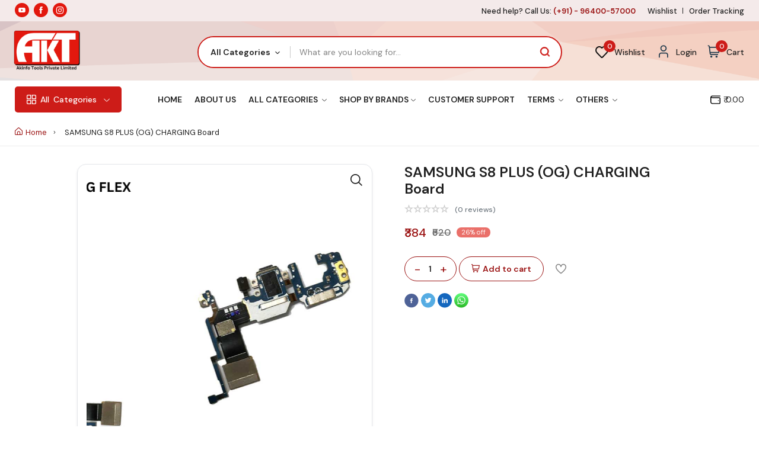

--- FILE ---
content_type: text/html; charset=UTF-8
request_url: https://akinfotools.com/product/details/samsung-s8-plus-og-charging-flex
body_size: 18104
content:
<!DOCTYPE html>

<html class="no-js" lang="en">
<head>

    <meta charset="utf-8" />
    <meta name="color-scheme" content="light only">
    <title>SAMSUNG S8 PLUS (OG) CHARGING Board - AKINFOTOOLS</title>
    <meta http-equiv="x-ua-compatible" content="ie=edge" />
    <meta name="description" content="SAMSUNG S8 PLUS (OG) CHARGING Board   Note:- Replace your broken or damaged Charging Board  with the brand new replacement Charging Board Manufactured using hig" />
    <meta name="keywords" content="SAMSUNG S8 PLUS (OG) CHARGING Board">
    <meta name="viewport" content="width=device-width, initial-scale=1" />
    <meta property="og:title" content="SAMSUNG S8 PLUS (OG) CHARGING Board - AKINFOTOOLS" />
    <meta property="og:type" content="" />
    <meta property="og:url" content="https://akinfotools.com/product/details/samsung-s8-plus-og-charging-flex" />
    <meta property="og:image" content="https://akinfotools.com/assets/upload/products/T391c9YKLq.png" />    <!-- Favicon -->
    <meta property="og:description" content="SAMSUNG S8 PLUS (OG) CHARGING Board   Note:- Replace your broken or damaged Charging Board  with the brand new replacement Charging Board Manufactured using hig" />   

            <meta property="product:brand" content="Ak Info Tools">
        <meta property="product:availability" content="in stock">
        <meta property="product:condition" content="new">
        <meta property="product:price:amount" content="384">
        <meta property="product:price:currency" content="INR">
        <meta property="product:retailer_item_id" content="1409">
        <meta property="product:item_group_id" content="Charging Flex / Board"> 
    
    <link rel="icon" type="image/x-icon" href="https://akinfotools.com/assets/imgs/favicon.ico">
    <!--<meta name="google-site-verification" content="D2Ub678ywasPiRRZwrRaTxBHd4dUeunYll3VTvZHXvM" />-->
    <meta name="google-site-verification" content="Ju3j51HLFgHzezfPXnkG8sa41KGudy_tjzak7RZPNG8" />
        <link rel=" stylesheet" href="https://akinfotools.com/assets/css/plugins/animate.min.css?v=1769040059" />
    <link rel="stylesheet" href="https://akinfotools.com/assets/css/mainf3ee.css?v=1769040059" />
    <link rel="stylesheet" href="https://akinfotools.com/assets/css/custom.css?v=1769040059" />
    <link rel="stylesheet" href="https://akinfotools.com/assets/css/animate.css?v=1769040059" />
    <link rel="stylesheet" href="https://akinfotools.com/assets/css/aos.css?v=1769040059" />
        <style>
        .toast-item-wrapper{
            background-color:green !important;
            color:white !important;
        }
    </style>
    <!-- Google tag (gtag.js) -->
<script async src="https://www.googletagmanager.com/gtag/js?id=G-FXV983N8R3"></script>
<script>
  window.dataLayer = window.dataLayer || [];
  function gtag(){dataLayer.push(arguments);}
  gtag('js', new Date());

  gtag('config', 'G-FXV983N8R3');
</script>



<!-- Google Tag Manager -->
<script>(function(w,d,s,l,i){w[l]=w[l]||[];w[l].push({'gtm.start':
new Date().getTime(),event:'gtm.js'});var f=d.getElementsByTagName(s)[0],
j=d.createElement(s),dl=l!='dataLayer'?'&l='+l:'';j.async=true;j.src=
'https://www.googletagmanager.com/gtm.js?id='+i+dl;f.parentNode.insertBefore(j,f);
})(window,document,'script','dataLayer','GTM-ML28MVN');</script>
<!-- End Google Tag Manager -->

    
<!-- Meta Pixel Code -->
<script>
!function(f,b,e,v,n,t,s)
{if(f.fbq)return;n=f.fbq=function(){n.callMethod?
n.callMethod.apply(n,arguments):n.queue.push(arguments)};
if(!f._fbq)f._fbq=n;n.push=n;n.loaded=!0;n.version='2.0';
n.queue=[];t=b.createElement(e);t.async=!0;
t.src=v;s=b.getElementsByTagName(e)[0];
s.parentNode.insertBefore(t,s)}(window, document,'script',
'https://connect.facebook.net/en_US/fbevents.js');
fbq('init', '1405060484070413');
fbq('track', 'PageView');
</script>
<noscript><img height="1" width="1" style="display:none"
src="https://www.facebook.com/tr?id=1405060484070413&ev=PageView&noscript=1"
/></noscript>
<!-- End Meta Pixel Code -->


</head>

<body>
    
    <!-- Google Tag Manager (noscript) -->
<noscript><iframe src="https://www.googletagmanager.com/ns.html?id=GTM-ML28MVN"
height="0" width="0" style="display:none;visibility:hidden"></iframe></noscript>
<!-- End Google Tag Manager (noscript) -->
     
<header class="header-area header-style-1 header-style-5 header-height-2 banner-bg">

    <!-- <div class="mobile-promotion">
                <span></span>
    </div> -->

    <div class="header-top header-top-ptb-1 d-none d-lg-block">

        <div class="container">

            <div class="row align-items-center">

                <div class="col-xl-6 col-lg-6">
                    <div class="mobile-social-icon">
                        <a href="https://www.youtube.com/@akinfotools284/shorts"><img src="https://akinfotools.com/assets/imgs/theme/icons/icon-youtube-white.svg" alt=""></a>
                        <a href="https://www.facebook.com/Akinfotoolsprivatelimited?locale=sk_SK"><img src="https://akinfotools.com//assets/imgs/theme/icons/icon-facebook-white.svg" alt=""></a>
                        <a href="https://www.instagram.com/akinfotools/"><img src="https://akinfotools.com/assets/imgs/theme/icons/icon-instagram-white.svg" alt=""></a>
                        <!--<a href="#"><img src="https://akinfotools.com/assets/imgs/theme/icons/icon-twitter-white.svg" alt="" /></a>-->
                        <!--<a href="#"><img src="https://akinfotools.com/assets/imgs/theme/icons/icon-pinterest-white.svg" alt="" /></a>-->
                    </div>

                </div>

                <!-- <div class="col-xl-6 col-lg-4">

                    <div class="text-center">

                        <div id="news-flash" class="d-inline-block">

                            <ul>

                                <li></li>

                                <li></li>
                                <li></li>



                            </ul>

                        </div>

                    </div>

                </div> -->

                <div class="col-xl-6 col-lg-6">
                    <div class="d-flex justify-content-end">
                        <div class="header-info header-info-right">
                            <ul>
                                <li>Need help? Call Us: <strong class="text-brand">&nbsp;(+91) - 96400-57000</strong></li>
                            </ul>
                        </div>
                        <div class="header-info head-info-right">
                            <ul>
                                                                <li><a href="https://akinfotools.com/product/wishlist">Wishlist</a></li>
                                <li><a href="https://akinfotools.com/order/track/">Order Tracking</a></li>
                                <!-- <li><a href="https://akinfo-tools-private-limited.shiprocket.co/tracking/">Order Tracking</a></li> -->

                            </ul>
                        </div>

                    
                 </div>

                </div>

            </div>

        </div>

    </div>

    <div class="header-middle header-middle-ptb-1 d-none d-xl-block">

        <div class="container">

            <div class="header-wrap">

                <div class="col-md-3">
                    <div class="logo"><a href="https://akinfotools.com/"><img src="https://akinfotools.com/assets/imgs/aktlogo.png" alt="logo" /></a></div>
                </div>

                <div class="header-right col-md-6">

                    <div class="search-style-2">

                        <form action="https://akinfotools.com/product/searchresult">

                            <select class="select-active" id="serachcat" name="cate">

                                <option value="">All Categories</option>
                                                                <option value='5'>Mobile Repairing Tools</option>
                                                                <option value='6'>Touch/Glass/OCA Glass</option>
                                                                <option value='7'>AKT Spare Parts</option>
                                                                <option value='8'>Reballing Stencils</option>
                                                                <option value='9'>OCA Machine & Parts</option>
                                                                <option value='10'>Mobile Accessories</option>
                                                                <option value='11'>Software</option>
                                                                <option value='12'>OCA Sheets & Polarizers</option>
                                                                <option value='13'>CO2 Laser and Plotter</option>
                                                                <option value='14'>Comming Soon</option>
                                                                <option value='16'>Mobile Motherboard</option>
                                                                <option value='20'>Mobile Phone Ic</option>
                                
                            </select>

                            <input type="text" name="searchpro" placeholder="What are you looking for..."
                                onkeyup="searchbar(this.value)" autocomplete="off"/>


                        </form>
                        <ul id="suggesstion-box"
                            style="    height: 300px; overflow-y: scroll;position:absolute;background-color: #fff;left:395px;width:50%;z-index:111;display:none;">
                        </ul>

                    </div>

                </div>

                <div class="header-action-right col-md-3">
                        <div class="header-action-2">
                            <div class="header-action-icon-2 miniwishlist">
                                
                                <a href="https://akinfotools.com/product/wishlist">

                                    <img class="svgInject" alt="Nest"
                                        src="https://akinfotools.com/assets/imgs/theme/icons/wishlist.svg" />

                                    <span class="pro-count blue">0</span>

                                </a>

                                <a href="https://akinfotools.com/product/wishlist"><span
                                        class="lable ml-0">Wishlist</span></a>

                            </div>


                            <div class="header-action-icon-2">
                                                                <a href="https://akinfotools.com/user/login">

                                    <img class="svgInject" alt="Nest"
                                        src="https://akinfotools.com/assets/imgs/theme/icons/icon-user.svg" />

                                </a>

                                <a href="https://akinfotools.com/user/login"><span class="lable ml-0">Login</span></a>
                                                            </div>

                            <div class="header-action-icon-2 minicart">
                                <a class="mini-cart-icon" href="https://akinfotools.com/product/cart">
                                    <img alt="Nest" src="https://akinfotools.com/assets/imgs/theme/icons/icon-cart.svg" />
                                    <span class="pro-count blue">0</span>
                                </a>
                                <a href=""><span class="lable">Cart</span></a>
                                
                                
                            </div>

                        </div>

                    </div>

            </div>

        </div>

    </div>

    <div class="header-bottom header-bottom-bg-color sticky-bar">

        <div class="container">

            <div class="header-wrap header-space-between position-relative">

                <div class="logo logo-width-1 d-block d-xl-none">

                    <a href="https://akinfotools.com/"><img src="https://akinfotools.com/assets/imgs/aktlogo.png" alt="logo" /></a>

                </div>

                <div class="header-nav d-none d-xl-flex">

                    <div class="main-categori-wrap d-none d-lg-block">

                        <a class="categories-button-active" href="#">

                            <span class="fi-rs-apps"></span> <span class="et">All </span> Categories

                            <i class="fi-rs-angle-down"></i>

                        </a>

                        <div class="categories-dropdown-wrap categories-dropdown-active-large font-heading"
                            style="top:70%">

                            <div class="d-flex categori-dropdown-inner">

                                <ul>

                                    <li>

                                        <a href="https://akinfotools.com/product-category/professional-tools"> <img
                                                src="https://akinfotools.com/assets/imgs/icon1.png" alt="" />Mobile

                                            Repairing Tools

                                        </a>













                                    </li>



                                    <li>

                                        <a href="https://akinfotools.com/product-category/touch-glass-oca-glass"> <img
                                                src="https://akinfotools.com/assets/imgs/icon2.png" alt="" />Touch/Glass/OCA
                                            Glass</a>

                                    </li>



                                    <li>

                                        <a href="https://akinfotools.com/product-category/stencils-ic"> <img
                                                src="https://akinfotools.com/assets/imgs/icon4.png" alt="" />

                                            Stencils &

                                            IC</a>

                                    </li>

                                    <li>

                                        <a href="https://akinfotools.com/product-category/oca-machine"> <img
                                                src="https://akinfotools.com/assets/imgs/icon5.png" alt="" />

                                            OCA Machine &

                                            Parts</a>

                                    </li>

                                </ul>

                                <ul class="end" style="padding-left: 30px;">

                                    <li>

                                        <a href="https://akinfotools.com/product-category/mobile-accessories"> <img
                                                src="https://akinfotools.com/assets/imgs/icon6.png" alt="" />

                                            Mobile

                                            Accessories</a>

                                    </li>

                                    <li>

                                        <a href="https://akinfotools.com/product-category/software"> <img
                                                src="https://akinfotools.com/assets/imgs/icon77.png" alt="" />Software</a>

                                    </li>



                                    <li>

                                        <a href="https://akinfotools.com/product-category/oca-sheet-polarizer"> <img
                                                src="https://akinfotools.com/assets/imgs/icon8.png" alt="" />OCA

                                            Sheets &

                                            Polarizers</a>

                                    </li>

                                    <li>

                                        <a href="https://akinfotools.com/product-category/akt-spare-parts"> <img
                                                src="https://akinfotools.com/assets/imgs/icon2.png" alt="" />Mobile

                                            Spare Parts</a>

                                    </li>

                                </ul>

                            </div>





                        </div>

                    </div>


                                        <div class="main-menu main-menu-padding-1 main-menu-lh-2 d-none d-lg-block font-heading">
                        <nav>
                            <ul>
                                <li>
                                    <a class="" href="https://akinfotools.com/">Home </a>
                                </li>
                                <li>
                                    <a class="" href="https://akinfotools.com/about">About Us</a>
                                </li>
                                <li class="megamenu">
                                    <a class="" href="javascript:;">All Categories <i class="fi-rs-angle-down"></i></a>
                                    <ul class="sub-menu">
                                                                                <li><a href="https://akinfotools.com/product-category/mobile-repairing-tools">Mobile Repairing Tools                                        <!-- <i class="fi-rs-angle-right"></i> -->
                                    </a>
                                            
                                            <ul class="level-menu third-level-open">
                                                                                                <li class="level-menu"><a href="https://akinfotools.com/product-category/mobile-repairing-tools/smd-rework-station">SMD Rework Station</a>                                                                                                </li>
                                                                                                <li class="level-menu"><a href="https://akinfotools.com/product-category/mobile-repairing-tools/power-supply">Power Supply</a>                                                                                                </li>
                                                                                                <li class="level-menu"><a href="https://akinfotools.com/product-category/mobile-repairing-tools/multimeters">Multimeters</a>                                                                                                </li>
                                                                                                <li class="level-menu"><a href="https://akinfotools.com/product-category/mobile-repairing-tools/screen-separators">Separators</a>                                                                                                </li>
                                                                                                <li class="level-menu"><a href="https://akinfotools.com/product-category/mobile-repairing-tools/liquid-paste-oil-cloths">Liquids</a>                                                                                                </li>
                                                                                                <li class="level-menu"><a href="https://akinfotools.com/product-category/mobile-repairing-tools/wire-cable-tape">Tape </a>                                                                                                </li>
                                                                                                <li class="level-menu"><a href="https://akinfotools.com/product-category/mobile-repairing-tools/blade-knife-cutters">Cutters</a>                                                                                                </li>
                                                                                                <li class="level-menu"><a href="https://akinfotools.com/product-category/mobile-repairing-tools/others-professional-tools">Other Tools</a>                                                                                                </li>
                                                                                                <li class="level-menu"><a href="https://akinfotools.com/product-category/mobile-repairing-tools/blade">Blade</a>                                                                                                </li>
                                                                                                <li class="level-menu"><a href="https://akinfotools.com/product-category/mobile-repairing-tools/fixture-pcb-stand">Fixture & PCB Stand</a>                                                                                                </li>
                                                                                                <li class="level-menu"><a href="https://akinfotools.com/product-category/mobile-repairing-tools/mat-and-rubber">Mat & Rubber</a>                                                                                                </li>
                                                                                                <li class="level-menu"><a href="https://akinfotools.com/product-category/mobile-repairing-tools/opening-tools-set">Opening Tools Set</a>                                                                                                </li>
                                                                                                <li class="level-menu"><a href="https://akinfotools.com/product-category/mobile-repairing-tools/paste">Paste</a>                                                                                                </li>
                                                                                                <li class="level-menu"><a href="https://akinfotools.com/product-category/mobile-repairing-tools/refurbished">Refurbished</a>                                                                                                </li>
                                                                                                <li class="level-menu"><a href="https://akinfotools.com/product-category/mobile-repairing-tools/screewdriver-toolkit">Screewdriver Toolkit</a>                                                                                                </li>
                                                                                                <li class="level-menu"><a href="https://akinfotools.com/product-category/mobile-repairing-tools/tweezers">Tweezers</a>                                                                                                </li>
                                                                                                <li class="level-menu"><a href="https://akinfotools.com/product-category/mobile-repairing-tools/power-supply-cable">Power Supply Cable</a>                                                                                                </li>
                                                                                                <li class="level-menu"><a href="https://akinfotools.com/product-category/mobile-repairing-tools/light">Light</a>                                                                                                </li>
                                                                                                <li class="level-menu"><a href="https://akinfotools.com/product-category/mobile-repairing-tools/cloth">Cloth</a>                                                                                                </li>
                                                                                                <li class="level-menu"><a href="https://akinfotools.com/product-category/mobile-repairing-tools/microscope">Microscope</a>                                                                                                </li>
                                                                                                <li class="level-menu"><a href="https://akinfotools.com/product-category/mobile-repairing-tools/activation-board">Activation Board</a>                                                                                                </li>
                                                                                                <li class="level-menu"><a href="https://akinfotools.com/product-category/mobile-repairing-tools/soldering-iron">Soldering Iron</a>                                                                                                </li>
                                                                                                <li class="level-menu"><a href="https://akinfotools.com/product-category/mobile-repairing-tools/glue-remover-moter">Glue Remover Moter</a>                                                                                                </li>
                                                                                                <li class="level-menu"><a href="https://akinfotools.com/product-category/mobile-repairing-tools/electronic-screwdrivers">Electronic Screwdrivers</a>                                                                                                </li>
                                                                                                <li class="level-menu"><a href="https://akinfotools.com/product-category/mobile-repairing-tools/wires">Wires</a>                                                                                                </li>
                                                                                                <li class="level-menu"><a href="https://akinfotools.com/product-category/mobile-repairing-tools/brush">Brush</a>                                                                                                </li>
                                                
                                            </ul>

                                                                                    </li>
                                                                                <li><a href="https://akinfotools.com/product-category/touch-glass-oca-glass">Touch/Glass/OCA Glass                                        <!-- <i class="fi-rs-angle-right"></i> -->
                                    </a>
                                            
                                            <ul class="level-menu third-level-open">
                                                                                                <li class="level-menu"><a href="https://akinfotools.com/product-category/touch-glass-oca-glass/touch">Mobile Touch</a>                                                                                                </li>
                                                                                                <li class="level-menu"><a href="https://akinfotools.com/product-category/touch-glass-oca-glass/glass">Mobile Glass</a>                                                                                                </li>
                                                                                                <li class="level-menu"><a href="https://akinfotools.com/product-category/touch-glass-oca-glass/glass-with-oca">OCA Glass</a>                                                                                                </li>
                                                                                                <li class="level-menu"><a href="https://akinfotools.com/product-category/touch-glass-oca-glass/iphone-glass">iPhone Oca Glass</a>                                                                                                </li>
                                                
                                            </ul>

                                                                                    </li>
                                                                                <li><a href="https://akinfotools.com/product-category/akt-spare-parts">AKT Spare Parts                                        <!-- <i class="fi-rs-angle-right"></i> -->
                                    </a>
                                            
                                            <ul class="level-menu third-level-open">
                                                                                                <li class="level-menu"><a href="https://akinfotools.com/product-category/akt-spare-parts/charging-flex">Charging Flex / Board</a>                                                                                                </li>
                                                                                                <li class="level-menu"><a href="https://akinfotools.com/product-category/akt-spare-parts/main-lcd-flex">Main LCD Flex</a>                                                                                                </li>
                                                                                                <li class="level-menu"><a href="https://akinfotools.com/product-category/akt-spare-parts/sim-tray">Sim Tray</a>                                                                                                </li>
                                                                                                <li class="level-menu"><a href="https://akinfotools.com/product-category/akt-spare-parts/finger-sensor">Finger Sensor</a>                                                                                                </li>
                                                                                                <li class="level-menu"><a href="https://akinfotools.com/product-category/akt-spare-parts/network-wire">Network Wire</a>                                                                                                </li>
                                                                                                <li class="level-menu"><a href="https://akinfotools.com/product-category/akt-spare-parts/back-button-sensor">Back Button Sensor</a>                                                                                                </li>
                                                                                                <li class="level-menu"><a href="https://akinfotools.com/product-category/akt-spare-parts/connector-jack">Connector Jack</a>                                                                                                </li>
                                                                                                <li class="level-menu"><a href="https://akinfotools.com/product-category/akt-spare-parts/speaker-jali">Speaker Jali</a>                                                                                                </li>
                                                                                                <li class="level-menu"><a href="https://akinfotools.com/product-category/akt-spare-parts/ringer-and-speakers">Ringer And Speakers</a>                                                                                                </li>
                                                                                                <li class="level-menu"><a href="https://akinfotools.com/product-category/akt-spare-parts/mic-and-audio-jack-">Mic And Audio Jack </a>                                                                                                </li>
                                                                                                <li class="level-menu"><a href="https://akinfotools.com/product-category/akt-spare-parts/camera-glass-">Mobile Camera / Camera Glass </a>                                                                                                </li>
                                                                                                <li class="level-menu"><a href="https://akinfotools.com/product-category/akt-spare-parts/power-volume-flex-switch">Power volume Flex  / Switch</a>                                                                                                </li>
                                                
                                            </ul>

                                                                                    </li>
                                                                                <li><a href="https://akinfotools.com/product-category/stencils-ic">Reballing Stencils                                        <!-- <i class="fi-rs-angle-right"></i> -->
                                    </a>
                                            
                                            <ul class="level-menu third-level-open">
                                                                                                <li class="level-menu"><a href="https://akinfotools.com/product-category/stencils-ic/amaoe-stencil">Amaoe Stencil</a>                                                                                                </li>
                                                                                                <li class="level-menu"><a href="https://akinfotools.com/product-category/stencils-ic/mechanic-stencil">Mechanic Stencil</a>                                                                                                </li>
                                                                                                <li class="level-menu"><a href="https://akinfotools.com/product-category/stencils-ic/jtx-stencil">JTX Stencil</a>                                                                                                </li>
                                                                                                <li class="level-menu"><a href="https://akinfotools.com/product-category/stencils-ic/qianli-stencil">Qianli Stencil</a>                                                                                                </li>
                                                                                                <li class="level-menu"><a href="https://akinfotools.com/product-category/stencils-ic/welsolo-stencils">Welsolo Stencils</a>                                                                                                </li>
                                                                                                <li class="level-menu"><a href="https://akinfotools.com/product-category/stencils-ic/nexfort-stencils">Nexfort Stencils</a>                                                                                                </li>
                                                                                                <li class="level-menu"><a href="https://akinfotools.com/product-category/stencils-ic/mechanic-ufo-stencils">Mechanic UFO Stencils</a>                                                                                                </li>
                                                                                                <li class="level-menu"><a href="https://akinfotools.com/product-category/stencils-ic/maant-stencils">Maant Stencils</a>                                                                                                </li>
                                                
                                            </ul>

                                                                                    </li>
                                                                                <li><a href="https://akinfotools.com/product-category/oca-machine">OCA Machine & Parts                                        <!-- <i class="fi-rs-angle-right"></i> -->
                                    </a>
                                            
                                            <ul class="level-menu third-level-open">
                                                                                                <li class="level-menu"><a href="https://akinfotools.com/product-category/oca-machine/oca-lamination-machine">OCA Machine</a>                                                                                                </li>
                                                                                                <li class="level-menu"><a href="https://akinfotools.com/product-category/oca-machine/oca-machine-parts">OCA Machine Parts</a>                                                                                                </li>
                                                                                                <li class="level-menu"><a href="https://akinfotools.com/product-category/oca-machine/laser-machine">Laser Machine</a>                                                                                                </li>
                                                
                                            </ul>

                                                                                    </li>
                                                                                <li><a href="https://akinfotools.com/product-category/mobile-accessories">Mobile Accessories                                        <!-- <i class="fi-rs-angle-right"></i> -->
                                    </a>
                                            
                                            <ul class="level-menu third-level-open">
                                                                                                <li class="level-menu"><a href="https://akinfotools.com/product-category/mobile-accessories/chargers">Chargers</a>                                                                                                </li>
                                                                                                <li class="level-menu"><a href="https://akinfotools.com/product-category/mobile-accessories/usb-cables">Charging/Data Cable</a>                                                                                                </li>
                                                
                                            </ul>

                                                                                    </li>
                                                                                <li><a href="https://akinfotools.com/product-category/software">Software                                        <!-- <i class="fi-rs-angle-right"></i> -->
                                    </a>
                                            
                                            <ul class="level-menu third-level-open">
                                                                                                <li class="level-menu"><a href="https://akinfotools.com/product-category/software/software-box">Software Box</a>                                                                                                </li>
                                                                                                <li class="level-menu"><a href="https://akinfotools.com/product-category/software/software-activation-">Software Activation </a>                                                                                                </li>
                                                
                                            </ul>

                                                                                    </li>
                                                                                <li><a href="https://akinfotools.com/product-category/oca-sheet-polarizer">OCA Sheets & Polarizers                                        <!-- <i class="fi-rs-angle-right"></i> -->
                                    </a>
                                            
                                            <ul class="level-menu third-level-open">
                                                                                                <li class="level-menu"><a href="https://akinfotools.com/product-category/oca-sheet-polarizer/oca-sheets">OCA Sheets</a>                                                                                                </li>
                                                                                                <li class="level-menu"><a href="https://akinfotools.com/product-category/oca-sheet-polarizer/polarizers">Polarizers</a>                                                                                                </li>
                                                
                                            </ul>

                                                                                    </li>
                                                                                <li><a href="https://akinfotools.com/product-category/co2-laser-and-plotter">CO2 Laser and Plotter                                        <!-- <i class="fi-rs-angle-right"></i> -->
                                    </a>
                                            
                                            <ul class="level-menu third-level-open">
                                                                                                <li class="level-menu"><a href="https://akinfotools.com/product-category/co2-laser-and-plotter/co2-laser-cutting-machines">CO2 Laser Cutting Machines</a>                                                                                                </li>
                                                                                                <li class="level-menu"><a href="https://akinfotools.com/product-category/co2-laser-and-plotter/co2-and-plotter-row-materials">CO2 and Plotter Row Materials</a>                                                                                                </li>
                                                                                                <li class="level-menu"><a href="https://akinfotools.com/product-category/co2-laser-and-plotter/plotters">Plotters</a>                                                                                                </li>
                                                
                                            </ul>

                                                                                    </li>
                                                                                <li><a href="https://akinfotools.com/product-category/comming-soon">Comming Soon                                        <!-- <i class="fi-rs-angle-right"></i> -->
                                    </a>
                                                                                    </li>
                                                                                <li><a href="https://akinfotools.com/product-category/motherboard-">Mobile Motherboard                                        <!-- <i class="fi-rs-angle-right"></i> -->
                                    </a>
                                            
                                            <ul class="level-menu third-level-open">
                                                                                                <li class="level-menu"><a href="https://akinfotools.com/product-category/motherboard-/scrap-motherboard-">Scrap Motherboard </a>                                                                                                </li>
                                                                                                <li class="level-menu"><a href="https://akinfotools.com/product-category/motherboard-/donor-motherboard-">iphone Motherboard</a>                                                                                                </li>
                                                
                                            </ul>

                                                                                    </li>
                                                                                <li><a href="https://akinfotools.com/product-category/mobile-phone-ic">Mobile Phone Ic                                        <!-- <i class="fi-rs-angle-right"></i> -->
                                    </a>
                                            
                                            <ul class="level-menu third-level-open">
                                                                                                <li class="level-menu"><a href="https://akinfotools.com/product-category/mobile-phone-ic/power-ic">All IC</a>                                                                                                </li>
                                                
                                            </ul>

                                                                                    </li>
                                                                            </ul>
                                </li>
                                <li>
                                    <a class="" href="javascript:;">Shop By Brands<i class="fi-rs-angle-down"></i></a>
                                    <ul class="sub-menu">
                                                                                <li><a
                                                href="https://akinfotools.com/product-category/popular-brands/akt-brands">AKT Brands</a>
                                        </li>
                                                                                <li><a
                                                href="https://akinfotools.com/product-category/popular-brands/sunshine">Sunshine</a>
                                        </li>
                                                                                <li><a
                                                href="https://akinfotools.com/product-category/popular-brands/relife">Relife</a>
                                        </li>
                                                                                <li><a
                                                href="https://akinfotools.com/product-category/popular-brands/mechanic">Mechanic</a>
                                        </li>
                                                                                <li><a
                                                href="https://akinfotools.com/product-category/popular-brands/maxx-pamma">Maxx Pamma</a>
                                        </li>
                                                                                <li><a
                                                href="https://akinfotools.com/product-category/popular-brands/baku">Baku</a>
                                        </li>
                                                                                <li><a
                                                href="https://akinfotools.com/product-category/popular-brands/quick">Quick</a>
                                        </li>
                                                                                <li><a
                                                href="https://akinfotools.com/product-category/popular-brands/sugon">Sugon</a>
                                        </li>
                                                                                <li><a
                                                href="https://akinfotools.com/product-category/popular-brands/ego-brand">EGO Brand</a>
                                        </li>
                                                                                <li><a
                                                href="https://akinfotools.com/product-category/popular-brands/qianli">Qianli</a>
                                        </li>
                                                                                <li><a
                                                href="https://akinfotools.com/product-category/popular-brands/refurbished">Refurbished</a>
                                        </li>
                                                                                <li><a
                                                href="https://akinfotools.com/product-category/popular-brands/oss-team">OSS Team</a>
                                        </li>
                                                                                <li><a
                                                href="https://akinfotools.com/product-category/popular-brands/other">Other</a>
                                        </li>
                                                                                <li><a
                                                href="https://akinfotools.com/product-category/popular-brands/liulon-brand">LiuLon Brand</a>
                                        </li>
                                                                                <li><a
                                                href="https://akinfotools.com/product-category/popular-brands/2uul-brand">2UUL Brand</a>
                                        </li>
                                                                                <li><a
                                                href="https://akinfotools.com/product-category/popular-brands/amaoe-stencil">Amaoe Stencil</a>
                                        </li>
                                                                                <li><a
                                                href="https://akinfotools.com/product-category/popular-brands/rf4">Rf4</a>
                                        </li>
                                                                                <li><a
                                                href="https://akinfotools.com/product-category/popular-brands/amaoe-tools">Amaoe Tools</a>
                                        </li>
                                                                                <li><a
                                                href="https://akinfotools.com/product-category/popular-brands/black-stencil">Black Stencil</a>
                                        </li>
                                                                                <li><a
                                                href="https://akinfotools.com/product-category/popular-brands/mechanic-stencil">Mechanic Stencil</a>
                                        </li>
                                                                                <li><a
                                                href="https://akinfotools.com/product-category/popular-brands/combo-offer">Combo Offer</a>
                                        </li>
                                                                                <li><a
                                                href="https://akinfotools.com/product-category/popular-brands/-sold-out"> Sold Out</a>
                                        </li>
                                                                                <li><a
                                                href="https://akinfotools.com/product-category/popular-brands/jtx">JTX</a>
                                        </li>
                                                                                <li><a
                                                href="https://akinfotools.com/product-category/popular-brands/maant">MaAnt</a>
                                        </li>
                                                                                <li><a
                                                href="https://akinfotools.com/product-category/popular-brands/nexfort">Nexfort</a>
                                        </li>
                                                                                <li><a
                                                href="https://akinfotools.com/product-category/popular-brands/welsolo">Welsolo</a>
                                        </li>
                                                                            </ul>
                                </li>
                                <li>
                                    <a class="" href="https://akinfotools.com/support/index">Customer Support</a>
                                </li>
                                <li>
                                    <a class="" href="javascript:;">Terms <i class="fi-rs-angle-down"></i></a>
                                    <ul class="sub-menu">
                                        <li><a href="https://akinfotools.com/refund-policy">Return and Refund Policy</a></li>
                                        <li><a href="https://akinfotools.com/privacy-policy">Privacy Policy</a></li>
                                        <li><a href="https://akinfotools.com/faq">Frequently asked questions</a></li>
                                        <!--<li><a href="shop-product-right.html">Blog</a></li>-->
                                    </ul>
                                </li>
                                <li>
                                    <a class="" href="javascript:;">Others <i class="fi-rs-angle-down"></i></a>
                                    <ul class="sub-menu">
                                        <li>
                                            <a href="https://akinfotools.com/order/track/">Track Order</a>
                                        </li>
                                        <li>
                                            <a href="https://akinfotools.com/product/uploadpro">Upload product</a>
                                        </li>
                                        <li>
                                            <a href="https://akinfotools.com/contact">Contact us</a>
                                        </li>
                                    </ul>
                                </li>
                            </ul>
                        </nav>
                    </div>
                </div>

                <div class="d-none d-lg-flex">

                                        
                    <a href="https://akinfotools.com/user/login" class="d-lg-flex">
                        <img src="https://akinfotools.com/assets/imgs/wallet.svg" alt="Wallet" style="padding-right:5px; width:22px!important;">
                                                <p><span style="margin-top: 10px; font-size:14px;">₹ 0.00</span></p>
                    </a>
                </div>

                <div class="header-action-2 d-none mini-cart-sticky">

                    <div class="header-action-icon-2 minicart">
                        <a class="mini-cart-icon" href="https://akinfotools.com/product/cart">
                            <img alt="Nest" src="https://akinfotools.com/assets/imgs/theme/icons/icon-cart.svg" />
                            <span class="pro-count blue">0</span>
                        </a>
                        <a href=""><span class="lable">Cart</span></a>
                        
                        
                    </div>
                </div>

                <div class="header-action-icon-2 d-flex d-xl-none">
                    <div class="burger-icon burger-icon-white">
                        <span class="burger-icon-top"></span>
                        <span class="burger-icon-mid"></span>
                        <span class="burger-icon-bottom"></span>
                    </div>
                    <div class="header-search"><a><span class="fi-rs-search"></span></a></div>
                    <form action="https://akinfotools.com/product/searchresult">
                        <div class="mobile-search search-style-3 mobile-header-border">
                            <input type="text" placeholder="Search for items…" onkeyup="searchbar(this.value)" name="searchpro" id="search-box1" autocomplete="off"/>
                            <ul id="suggesstion-box1"
                                style="overflow-y: scroll;position:absolute;background-color: #fff;left:28px;width:84%;z-index:111;display:none;">
                            </ul>
                        </div>
                    </form>
                </div>
                
            </div>

        </div>

    </div>

</header>

<div class="mobile-header-active mobile-header-wrapper-style">

    <div class="mobile-header-wrapper-inner">

        <div class="mobile-header-top">

            <div class="mobile-header-logo">

                <a href="https://akinfotools.com/"><img src="https://akinfotools.com/assets/imgs/aktlogo.png" alt="logo" /></a>

            </div>

            <div class="mobile-menu-close close-style-wrap close-style-position-inherit">

                <button class="close-style search-close">

                    <i class="icon-top"></i>

                    <i class="icon-bottom"></i>

                </button>



            </div>



        </div>

        <div class="mobile-header-content-area">

            
            <div class="mobile-menu-wrap mobile-header-border">

                <!-- mobile menu start -->

                <nav>

                    <ul class="mobile-menu font-heading">

                        <li class="menu-item-has-children">
                            <a href="https://akinfotools.com/">Home</a>
                        </li>
                        <li class="menu-item-has-children">
                            <a href="https://akinfotools.com/product/cart">Cart</a>
                        </li>

                        <li class="menu-item-has-children">
                            <a href="https://akinfotools.com/about">About us</a>
                        </li>

                        <li class="menu-item-has-children">
                            <a href="javascript:;">Categories</a>

                            <ul class="dropdown">


                                                                <li class="menu-item-has-children"><a
                                        href="https://akinfotools.com/product-category/mobile-repairing-tools">Mobile Repairing Tools</a>
                                    
                                    <ul class="dropdown">
                                                                                <li><a
                                                href="https://akinfotools.com/product-category/mobile-repairing-tools/smd-rework-station">SMD Rework Station</a>
                                        </li>
                                                                                <li><a
                                                href="https://akinfotools.com/product-category/mobile-repairing-tools/power-supply">Power Supply</a>
                                        </li>
                                                                                <li><a
                                                href="https://akinfotools.com/product-category/mobile-repairing-tools/multimeters">Multimeters</a>
                                        </li>
                                                                                <li><a
                                                href="https://akinfotools.com/product-category/mobile-repairing-tools/screen-separators">Separators</a>
                                        </li>
                                                                                <li><a
                                                href="https://akinfotools.com/product-category/mobile-repairing-tools/liquid-paste-oil-cloths">Liquids</a>
                                        </li>
                                                                                <li><a
                                                href="https://akinfotools.com/product-category/mobile-repairing-tools/wire-cable-tape">Tape </a>
                                        </li>
                                                                                <li><a
                                                href="https://akinfotools.com/product-category/mobile-repairing-tools/blade-knife-cutters">Cutters</a>
                                        </li>
                                                                                <li><a
                                                href="https://akinfotools.com/product-category/mobile-repairing-tools/others-professional-tools">Other Tools</a>
                                        </li>
                                                                                <li><a
                                                href="https://akinfotools.com/product-category/mobile-repairing-tools/blade">Blade</a>
                                        </li>
                                                                                <li><a
                                                href="https://akinfotools.com/product-category/mobile-repairing-tools/fixture-pcb-stand">Fixture & PCB Stand</a>
                                        </li>
                                                                                <li><a
                                                href="https://akinfotools.com/product-category/mobile-repairing-tools/mat-and-rubber">Mat & Rubber</a>
                                        </li>
                                                                                <li><a
                                                href="https://akinfotools.com/product-category/mobile-repairing-tools/opening-tools-set">Opening Tools Set</a>
                                        </li>
                                                                                <li><a
                                                href="https://akinfotools.com/product-category/mobile-repairing-tools/paste">Paste</a>
                                        </li>
                                                                                <li><a
                                                href="https://akinfotools.com/product-category/mobile-repairing-tools/refurbished">Refurbished</a>
                                        </li>
                                                                                <li><a
                                                href="https://akinfotools.com/product-category/mobile-repairing-tools/screewdriver-toolkit">Screewdriver Toolkit</a>
                                        </li>
                                                                                <li><a
                                                href="https://akinfotools.com/product-category/mobile-repairing-tools/tweezers">Tweezers</a>
                                        </li>
                                                                                <li><a
                                                href="https://akinfotools.com/product-category/mobile-repairing-tools/power-supply-cable">Power Supply Cable</a>
                                        </li>
                                                                                <li><a
                                                href="https://akinfotools.com/product-category/mobile-repairing-tools/light">Light</a>
                                        </li>
                                                                                <li><a
                                                href="https://akinfotools.com/product-category/mobile-repairing-tools/cloth">Cloth</a>
                                        </li>
                                                                                <li><a
                                                href="https://akinfotools.com/product-category/mobile-repairing-tools/microscope">Microscope</a>
                                        </li>
                                                                                <li><a
                                                href="https://akinfotools.com/product-category/mobile-repairing-tools/activation-board">Activation Board</a>
                                        </li>
                                                                                <li><a
                                                href="https://akinfotools.com/product-category/mobile-repairing-tools/soldering-iron">Soldering Iron</a>
                                        </li>
                                                                                <li><a
                                                href="https://akinfotools.com/product-category/mobile-repairing-tools/glue-remover-moter">Glue Remover Moter</a>
                                        </li>
                                                                                <li><a
                                                href="https://akinfotools.com/product-category/mobile-repairing-tools/electronic-screwdrivers">Electronic Screwdrivers</a>
                                        </li>
                                                                                <li><a
                                                href="https://akinfotools.com/product-category/mobile-repairing-tools/wires">Wires</a>
                                        </li>
                                                                                <li><a
                                                href="https://akinfotools.com/product-category/mobile-repairing-tools/brush">Brush</a>
                                        </li>
                                        
                                    </ul>

                                                                    </li>
                                                                <li class="menu-item-has-children"><a
                                        href="https://akinfotools.com/product-category/touch-glass-oca-glass">Touch/Glass/OCA Glass</a>
                                    
                                    <ul class="dropdown">
                                                                                <li><a
                                                href="https://akinfotools.com/product-category/touch-glass-oca-glass/touch">Mobile Touch</a>
                                        </li>
                                                                                <li><a
                                                href="https://akinfotools.com/product-category/touch-glass-oca-glass/glass">Mobile Glass</a>
                                        </li>
                                                                                <li><a
                                                href="https://akinfotools.com/product-category/touch-glass-oca-glass/glass-with-oca">OCA Glass</a>
                                        </li>
                                                                                <li><a
                                                href="https://akinfotools.com/product-category/touch-glass-oca-glass/iphone-glass">iPhone Oca Glass</a>
                                        </li>
                                        
                                    </ul>

                                                                    </li>
                                                                <li class="menu-item-has-children"><a
                                        href="https://akinfotools.com/product-category/akt-spare-parts">AKT Spare Parts</a>
                                    
                                    <ul class="dropdown">
                                                                                <li><a
                                                href="https://akinfotools.com/product-category/akt-spare-parts/charging-flex">Charging Flex / Board</a>
                                        </li>
                                                                                <li><a
                                                href="https://akinfotools.com/product-category/akt-spare-parts/main-lcd-flex">Main LCD Flex</a>
                                        </li>
                                                                                <li><a
                                                href="https://akinfotools.com/product-category/akt-spare-parts/sim-tray">Sim Tray</a>
                                        </li>
                                                                                <li><a
                                                href="https://akinfotools.com/product-category/akt-spare-parts/finger-sensor">Finger Sensor</a>
                                        </li>
                                                                                <li><a
                                                href="https://akinfotools.com/product-category/akt-spare-parts/network-wire">Network Wire</a>
                                        </li>
                                                                                <li><a
                                                href="https://akinfotools.com/product-category/akt-spare-parts/back-button-sensor">Back Button Sensor</a>
                                        </li>
                                                                                <li><a
                                                href="https://akinfotools.com/product-category/akt-spare-parts/connector-jack">Connector Jack</a>
                                        </li>
                                                                                <li><a
                                                href="https://akinfotools.com/product-category/akt-spare-parts/speaker-jali">Speaker Jali</a>
                                        </li>
                                                                                <li><a
                                                href="https://akinfotools.com/product-category/akt-spare-parts/ringer-and-speakers">Ringer And Speakers</a>
                                        </li>
                                                                                <li><a
                                                href="https://akinfotools.com/product-category/akt-spare-parts/mic-and-audio-jack-">Mic And Audio Jack </a>
                                        </li>
                                                                                <li><a
                                                href="https://akinfotools.com/product-category/akt-spare-parts/camera-glass-">Mobile Camera / Camera Glass </a>
                                        </li>
                                                                                <li><a
                                                href="https://akinfotools.com/product-category/akt-spare-parts/power-volume-flex-switch">Power volume Flex  / Switch</a>
                                        </li>
                                        
                                    </ul>

                                                                    </li>
                                                                <li class="menu-item-has-children"><a
                                        href="https://akinfotools.com/product-category/stencils-ic">Reballing Stencils</a>
                                    
                                    <ul class="dropdown">
                                                                                <li><a
                                                href="https://akinfotools.com/product-category/stencils-ic/amaoe-stencil">Amaoe Stencil</a>
                                        </li>
                                                                                <li><a
                                                href="https://akinfotools.com/product-category/stencils-ic/mechanic-stencil">Mechanic Stencil</a>
                                        </li>
                                                                                <li><a
                                                href="https://akinfotools.com/product-category/stencils-ic/jtx-stencil">JTX Stencil</a>
                                        </li>
                                                                                <li><a
                                                href="https://akinfotools.com/product-category/stencils-ic/qianli-stencil">Qianli Stencil</a>
                                        </li>
                                                                                <li><a
                                                href="https://akinfotools.com/product-category/stencils-ic/welsolo-stencils">Welsolo Stencils</a>
                                        </li>
                                                                                <li><a
                                                href="https://akinfotools.com/product-category/stencils-ic/nexfort-stencils">Nexfort Stencils</a>
                                        </li>
                                                                                <li><a
                                                href="https://akinfotools.com/product-category/stencils-ic/mechanic-ufo-stencils">Mechanic UFO Stencils</a>
                                        </li>
                                                                                <li><a
                                                href="https://akinfotools.com/product-category/stencils-ic/maant-stencils">Maant Stencils</a>
                                        </li>
                                        
                                    </ul>

                                                                    </li>
                                                                <li class="menu-item-has-children"><a
                                        href="https://akinfotools.com/product-category/oca-machine">OCA Machine & Parts</a>
                                    
                                    <ul class="dropdown">
                                                                                <li><a
                                                href="https://akinfotools.com/product-category/oca-machine/oca-lamination-machine">OCA Machine</a>
                                        </li>
                                                                                <li><a
                                                href="https://akinfotools.com/product-category/oca-machine/oca-machine-parts">OCA Machine Parts</a>
                                        </li>
                                                                                <li><a
                                                href="https://akinfotools.com/product-category/oca-machine/laser-machine">Laser Machine</a>
                                        </li>
                                        
                                    </ul>

                                                                    </li>
                                                                <li class="menu-item-has-children"><a
                                        href="https://akinfotools.com/product-category/mobile-accessories">Mobile Accessories</a>
                                    
                                    <ul class="dropdown">
                                                                                <li><a
                                                href="https://akinfotools.com/product-category/mobile-accessories/chargers">Chargers</a>
                                        </li>
                                                                                <li><a
                                                href="https://akinfotools.com/product-category/mobile-accessories/usb-cables">Charging/Data Cable</a>
                                        </li>
                                        
                                    </ul>

                                                                    </li>
                                                                <li class="menu-item-has-children"><a
                                        href="https://akinfotools.com/product-category/software">Software</a>
                                    
                                    <ul class="dropdown">
                                                                                <li><a
                                                href="https://akinfotools.com/product-category/software/software-box">Software Box</a>
                                        </li>
                                                                                <li><a
                                                href="https://akinfotools.com/product-category/software/software-activation-">Software Activation </a>
                                        </li>
                                        
                                    </ul>

                                                                    </li>
                                                                <li class="menu-item-has-children"><a
                                        href="https://akinfotools.com/product-category/oca-sheet-polarizer">OCA Sheets & Polarizers</a>
                                    
                                    <ul class="dropdown">
                                                                                <li><a
                                                href="https://akinfotools.com/product-category/oca-sheet-polarizer/oca-sheets">OCA Sheets</a>
                                        </li>
                                                                                <li><a
                                                href="https://akinfotools.com/product-category/oca-sheet-polarizer/polarizers">Polarizers</a>
                                        </li>
                                        
                                    </ul>

                                                                    </li>
                                                                <li class="menu-item-has-children"><a
                                        href="https://akinfotools.com/product-category/co2-laser-and-plotter">CO2 Laser and Plotter</a>
                                    
                                    <ul class="dropdown">
                                                                                <li><a
                                                href="https://akinfotools.com/product-category/co2-laser-and-plotter/co2-laser-cutting-machines">CO2 Laser Cutting Machines</a>
                                        </li>
                                                                                <li><a
                                                href="https://akinfotools.com/product-category/co2-laser-and-plotter/co2-and-plotter-row-materials">CO2 and Plotter Row Materials</a>
                                        </li>
                                                                                <li><a
                                                href="https://akinfotools.com/product-category/co2-laser-and-plotter/plotters">Plotters</a>
                                        </li>
                                        
                                    </ul>

                                                                    </li>
                                                                <li class="menu-item-has-children"><a
                                        href="https://akinfotools.com/product-category/comming-soon">Comming Soon</a>
                                                                    </li>
                                                                <li class="menu-item-has-children"><a
                                        href="https://akinfotools.com/product-category/motherboard-">Mobile Motherboard</a>
                                    
                                    <ul class="dropdown">
                                                                                <li><a
                                                href="https://akinfotools.com/product-category/motherboard-/scrap-motherboard-">Scrap Motherboard </a>
                                        </li>
                                                                                <li><a
                                                href="https://akinfotools.com/product-category/motherboard-/donor-motherboard-">iphone Motherboard</a>
                                        </li>
                                        
                                    </ul>

                                                                    </li>
                                                                <li class="menu-item-has-children"><a
                                        href="https://akinfotools.com/product-category/mobile-phone-ic">Mobile Phone Ic</a>
                                    
                                    <ul class="dropdown">
                                                                                <li><a
                                                href="https://akinfotools.com/product-category/mobile-phone-ic/power-ic">All IC</a>
                                        </li>
                                        
                                    </ul>

                                                                    </li>
                                





                            </ul>

                        </li>

                        <li class="menu-item-has-children">

                            <a href="javascript:;">Shop By Brand</a>



                            <ul class="dropdown">
                                                                <li><a
                                        href="https://akinfotools.com/product-category/popular-brands/akt-brands">AKT Brands</a>
                                </li>
                                                                <li><a
                                        href="https://akinfotools.com/product-category/popular-brands/sunshine">Sunshine</a>
                                </li>
                                                                <li><a
                                        href="https://akinfotools.com/product-category/popular-brands/relife">Relife</a>
                                </li>
                                                                <li><a
                                        href="https://akinfotools.com/product-category/popular-brands/mechanic">Mechanic</a>
                                </li>
                                                                <li><a
                                        href="https://akinfotools.com/product-category/popular-brands/maxx-pamma">Maxx Pamma</a>
                                </li>
                                                                <li><a
                                        href="https://akinfotools.com/product-category/popular-brands/baku">Baku</a>
                                </li>
                                                                <li><a
                                        href="https://akinfotools.com/product-category/popular-brands/quick">Quick</a>
                                </li>
                                                                <li><a
                                        href="https://akinfotools.com/product-category/popular-brands/sugon">Sugon</a>
                                </li>
                                                                <li><a
                                        href="https://akinfotools.com/product-category/popular-brands/ego-brand">EGO Brand</a>
                                </li>
                                                                <li><a
                                        href="https://akinfotools.com/product-category/popular-brands/qianli">Qianli</a>
                                </li>
                                                                <li><a
                                        href="https://akinfotools.com/product-category/popular-brands/refurbished">Refurbished</a>
                                </li>
                                                                <li><a
                                        href="https://akinfotools.com/product-category/popular-brands/oss-team">OSS Team</a>
                                </li>
                                                                <li><a
                                        href="https://akinfotools.com/product-category/popular-brands/other">Other</a>
                                </li>
                                                                <li><a
                                        href="https://akinfotools.com/product-category/popular-brands/liulon-brand">LiuLon Brand</a>
                                </li>
                                                                <li><a
                                        href="https://akinfotools.com/product-category/popular-brands/2uul-brand">2UUL Brand</a>
                                </li>
                                                                <li><a
                                        href="https://akinfotools.com/product-category/popular-brands/amaoe-stencil">Amaoe Stencil</a>
                                </li>
                                                                <li><a
                                        href="https://akinfotools.com/product-category/popular-brands/rf4">Rf4</a>
                                </li>
                                                                <li><a
                                        href="https://akinfotools.com/product-category/popular-brands/amaoe-tools">Amaoe Tools</a>
                                </li>
                                                                <li><a
                                        href="https://akinfotools.com/product-category/popular-brands/black-stencil">Black Stencil</a>
                                </li>
                                                                <li><a
                                        href="https://akinfotools.com/product-category/popular-brands/mechanic-stencil">Mechanic Stencil</a>
                                </li>
                                                                <li><a
                                        href="https://akinfotools.com/product-category/popular-brands/combo-offer">Combo Offer</a>
                                </li>
                                                                <li><a
                                        href="https://akinfotools.com/product-category/popular-brands/-sold-out"> Sold Out</a>
                                </li>
                                                                <li><a
                                        href="https://akinfotools.com/product-category/popular-brands/jtx">JTX</a>
                                </li>
                                                                <li><a
                                        href="https://akinfotools.com/product-category/popular-brands/maant">MaAnt</a>
                                </li>
                                                                <li><a
                                        href="https://akinfotools.com/product-category/popular-brands/nexfort">Nexfort</a>
                                </li>
                                                                <li><a
                                        href="https://akinfotools.com/product-category/popular-brands/welsolo">Welsolo</a>
                                </li>
                                                            </ul>



                        </li>

                        <li>
                            <a href="https://akinfotools.com/support/index">Customer Support</a>
                        </li>

                        <li class="menu-item-has-children">

                            <a href="javascript:;">Terms</a>

                            <ul class="dropdown">

                                <li><a href="https://akinfotools.com/refund-policy">Return and Refund Policy</a></li>

                                <li><a href="https://akinfotools.com/privacy-policy">Privacy Policy</a></li>

                                <li><a href="https://akinfotools.com/faq">Frequently asked questions</a></li>

                                <!--<li><a href="shop-product-right.html">Blog</a></li>-->

                            </ul>

                        </li>

                        <li>

                            <a href="https://akinfotools.com/contact">Contact us</a>

                        </li>




                    </ul>

                </nav>



            </div>

            <div class="mobile-header-info-wrap">

                <div class="single-mobile-header-info">

                    <a href="https://akinfotools.com/contact"><i class="fi-rs-marker"></i> Our location </a>

                </div>

                <div class="single-mobile-header-info">
                                        <a href="https://akinfotools.com/user/login"><i class="fi-rs-user"></i>Log In / Sign Up </a>
                    
                </div>

                <div class="single-mobile-header-info">

                    <a href="https://akinfotools.com/contact"><i class="fi-rs-headphones"></i>(+91) - 96400-57000 </a>

                </div>

            </div>

            <div class="mobile-social-icon mb-50">

                <h6 class="mb-15">Follow Us</h6>

                <a href="https://www.facebook.com/Akinfotoolsprivatelimited/"><img
                        src="https://akinfotools.com/assets/imgs/theme/icons/icon-facebook-white.svg" alt="" /></a>

                <a href="https://twitter.com/AKInfoTools"><img
                        src="https://akinfotools.com/assets/imgs/theme/icons/icon-twitter-white.svg" alt="" /></a>

                <a href="https://www.instagram.com/akinfotools/?hl=en"><img
                        src="https://akinfotools.com/assets/imgs/theme/icons/icon-instagram-white.svg" alt="" /></a>

                <a href="#"><img src="https://akinfotools.com/assets/imgs/theme/icons/icon-pinterest-white.svg"
                        alt="" /></a>

                <a href="https://www.youtube.com/channel/UCQQin5O9kDj9m9eWETVDf2Q/featured"><img
                        src="https://akinfotools.com/assets/imgs/theme/icons/icon-youtube-white.svg" alt="" /></a>

            </div>



        </div>

    </div>

</div>


<script>
if (/iPhone|iPad|Android|BlackBerry|Opera Mini|IEMobile/i.test(navigator.userAgent)) {
    // window.location.href = "https://m.akinfotools.com" + window.location.pathname;
}
</script>
<style>
.content {
    text-align: center;
}

.content_ h1 {
    font-family: 'Sansita', sans-serif;
    letter-spacing: 1px;
    font-size: 50px;
    color: #282828;
    margin-bottom: 10px;
}

.content_ i {
    color: #FFC107;
}

.content_ span {
    position: relative;
    display: inline-block;
}

.content_ span:before,
.content_ span:after {
    position: absolute;
    content: "";
    background-color: #282828;
    width: 40px;
    height: 2px;
    top: 40%;
}

.content_ span:before {
    left: -45px;
}

.content span:after {
    right: -45px;
}

.content_ p {
    font-family: 'Open Sans', sans-serif;
    font-size: 18px;
    letter-spacing: 1px;
}

.wrapper {
    position: relative;
    display: inline-block;
    border: none;
    font-size: 14px;
    margin: 50px auto;
    left: 50%;
    transform: translateX(-50%);
}

.review-font {
    font-size: 18px;
}

.wrapper input {
    border: 0;
    width: 1px;
    height: 1px;
    overflow: hidden;
    position: absolute !important;
    clip: rect(1px 1px 1px 1px);
    clip: rect(1px, 1px, 1px, 1px);
    opacity: 0;
}

.wrapper label {
    position: relative;
    float: right;
    color: #C8C8C8;
}

.wrapper label:before {
    margin: 5px;
    content: "\f005";
    font-family: FontAwesome;
    display: inline-block;
    font-size: 1.5em;
    color: #ccc;
    -webkit-user-select: none;
    -moz-user-select: none;
    user-select: none;
}

.wrapper input:checked~label:before {
    color: #FFC107;
}

.wrapper label:hover~label:before {
    color: #ffdb70;
}

.wrapper label:hover:before {
    color: #FFC107;
}

.jq-product-rating {
    direction: ltr;
    unicode-bidi: bidi-override;
    font-size: 20px;
    display: flex;
    flex-direction: row-reverse;
    justify-content: flex-start;
}

.jq-product-rating input {
    display: none;
}

.jq-product-rating label {
    color: #ccc;
    cursor: pointer;
}

.jq-product-rating label:hover,
.jq-product-rating label:hover~label,
.jq-product-rating input:checked~label {
    color: #ffcc00;
}
</style>
<div class="page-header breadcrumb-wrap">
    <div class="container">
        <div class="breadcrumb">
            <a href="https://akinfotools.com/" rel="nofollow"><i class="fi-rs-home mr-5"></i>Home</a>
            <span></span> SAMSUNG S8 PLUS (OG) CHARGING Board        </div>
    </div>
</div>
<div class="container mb-30">
    <div class="row">
        <div class="col-xl-10 col-lg-12 m-auto">
            <div class="detailsnotification mt-10"></div>
            <div class="cartdetailaddnotification"></div>
                                    <div class="product-detail accordion-detail">
                <div class="row mb-50 mt-30">
                    <div class="col-md-6 col-sm-12 col-xs-12 mb-md-0 mb-sm-5">
                        <div class="detail-gallery">
                            <span class="zoom-icon"><i class="fi-rs-search"></i></span>
                            <!-- MAIN SLIDES -->
                            <div class="product-image-slider product-border shadow-sm">

                                                                <div>
                                    <img src="https://akinfotools.com/assets/upload/products/T391c9YKLq.png" alt="product image" />
                                </div>
                                
                                                                <div class="border-radius-10">
                                    <img src="https://akinfotools.com/assets/upload/products/samsungs8plusog-2.jpg" alt="product image" />
                                </div>
                                                                <div class="border-radius-10">
                                    <img src="https://akinfotools.com/assets/upload/products/samsungs8plusog-3.jpg" alt="product image" />
                                </div>
                                                                <div class="border-radius-10">
                                    <img src="https://akinfotools.com/assets/upload/products/samsungs8plusog-1.jpg" alt="product image" />
                                </div>
                                                                                                <div class="border-radius-10">
                                    <img src="https://akinfotools.com/assets/upload/products/T391c9YKLq.png" alt="product image" />
                                </div>
                                
                            </div>
                            <!-- THUMBNAILS -->
                            <div class="slider-nav-thumbnails">

                                                                <div>
                                    <img src="https://akinfotools.com/assets/upload/products/T391c9YKLq.png" alt="product image" />
                                </div>
                                                                                                <div>
                                    <img src="https://akinfotools.com/assets/upload/products/samsungs8plusog-2.jpg" alt="product image" />
                                </div>
                                                                <div>
                                    <img src="https://akinfotools.com/assets/upload/products/samsungs8plusog-3.jpg" alt="product image" />
                                </div>
                                                                <div>
                                    <img src="https://akinfotools.com/assets/upload/products/samsungs8plusog-1.jpg" alt="product image" />
                                </div>
                                
                            </div>
                        </div>
                        <!-- End Gallery -->
                    </div>
                    <div class="col-md-6 col-sm-12 col-xs-12">
                        <div class="detail-info pr-30 pl-30">
                            <h1 class="title-detail">SAMSUNG S8 PLUS (OG) CHARGING Board</h1>
                            <div class="product-detail-rating py-2">
                                <div class="product-rate-cover d-flex align-items-center m-0">
                                    <div class="d-inline-block">
                                        <div class="jq-product-rating">
                                            <i class="fi-rs-star empty-star"></i><i class="fi-rs-star empty-star"></i><i class="fi-rs-star empty-star"></i><i class="fi-rs-star empty-star"></i><i class="fi-rs-star empty-star"></i>                                        </div>
                                    </div>
                                    <span class="font-small ml-10 text-muted review-font">
                                        (0 reviews)</span>

                                </div>
                            </div>
                            <div class="clearfix product-price-cover">
                                <div class="product-price primary-color float-left">
                                                                        <span class="current-price text-brand">
                                       ₹384                                    </span>
                                  
                                                                                <span class="old-price font-md ml-10">₹520</span>
                                        <span class="price-offer ml-10">
                                           
                                                26%
                                                off
                                        </span>
                                    
                                                                    </div>
                            </div>
                            <div class="short-desc mb-20">
                                                                <!--<table class="table-bordered qty-tbl-bdr" style="width:100%">-->
                                <!--         <tr>-->
                                <!--            <th>QTY</th>-->
                                <!--            <th>Price</th>-->
                                <!--        </tr>-->
                                <!--        <tr>-->
                                <!--            <td></td>-->
                                <!--            <td>₹ </td>-->
                                <!--        </tr>-->
                                <!--        -->
                                <!--        <tr>-->
                                <!--            <td></td>-->
                                <!--            <td>₹ </td>-->
                                <!--        </tr>-->
                                <!--        -->
                                <!--    </table>-->
                                                            </div>
                            <style>
                            .qty-tbl-bdr tr th {
                                border: solid 1px #ececec;
                            }

                            .qty-tbl-bdr tr td {
                                border: solid 1px #ececec;
                            }
                            </style>

                            <div class="short-desc mb-20">
                                <p class="font-lg">
                                                                    </p>
                            </div>
                                                        <div class="detail-extralink mb-20">
                                <div class="detail-qty_">

                                    
                                    <div class="product-qty-block input-box qty-block">
                                        <button type="button" onclick="minusProduct(1,1409,1,'details')" style="font-size: 20px;" tabindex="0">-</button>
                                            <div id="counter-details-1409" class="qty-icon">1</div>
                                        <button type="button" onclick="plusProduct(1,1409,1,'details')" tabindex="0">+</button>
                                    </div>


                                </div>
                                <input type="hidden" id="addedpqty" value="">
                                <div class="product-extra-link2">
                                    <button class="add btn-primary-outline d-inline-block"
                                        onclick="productaddtocart('1409','1','0','details','0')"><i
                                            class="fi-rs-shopping-cart mr-5"></i>Add to cart</button>

                                    <a aria-label="Add To Wishlist"
                                        onclick="addtowishlist('1409','details')"
                                        class="action-btn hover-up" href="javascript:;"><i class="fi-rs-heart"></i></a>

                                                                    </div>

                            </div>
                                                        <div class="font-xs">
                                <!--                                <ul class="mr-50 float-start">
                                    <li class="mb-5">Type: <span class="text-brand">Organic</span></li>
                                    <li class="mb-5">MFG:<span class="text-brand"> Jun 4.2021</span></li>
                                    <li>LIFE: <span class="text-brand">70 days</span></li>
                                </ul>-->
                                <ul class="float-start">
                                    <!--<li class="mb-5">SKU: <a href="#">3911</a></li>
                                                                        <li class="mb-5">Tags: 
                                                                                <a href="javascript:;" rel="tag">CCF</a>
                                                                                <a href="javascript:;" rel="tag"> CHARGING BORD</a>
                                                                                <a href="javascript:;" rel="tag"> charging flex</a>
                                                                                <a href="javascript:;" rel="tag"> CHARGING PATTA</a>
                                                                                <a href="javascript:;" rel="tag"> CHARGINGPATTA</a>
                                                                                <a href="javascript:;" rel="tag"> NOPTE PLUS CCF</a>
                                                                                <a href="javascript:;" rel="tag"> PCB BORD</a>
                                                                                <a href="javascript:;" rel="tag"> S8PLUS CCF</a>
                                                                                <a href="javascript:;" rel="tag"> SAM CCF</a>
                                                                                <a href="javascript:;" rel="tag"> SAM NOTPLUS CC FLEX</a>
                                                                                <a href="javascript:;" rel="tag"> SAM S8 PLUS CC PATTA</a>
                                                                                <a href="javascript:;" rel="tag"> SAM S8 PLUS CCF</a>
                                                                                <a href="javascript:;" rel="tag"> SAM S8 PLUS CCFPORT</a>
                                                                                <a href="javascript:;" rel="tag"> SAM S8PLUS CHARGING PATTI</a>
                                                                                <a href="javascript:;" rel="tag"> SAM S8PLUSCC BORD</a>
                                                                                <a href="javascript:;" rel="tag"> SAM SUNG CHARGING FLEX</a>
                                                                                <a href="javascript:;" rel="tag"> SAMCCBORD SAMSUNG CC BORD</a>
                                                                                <a href="javascript:;" rel="tag"> SAMCCF</a>
                                                                                <a href="javascript:;" rel="tag"> SAMSUNG CCF</a>
                                                                                <a href="javascript:;" rel="tag"> SAMSUNG CHARGING BORD</a>
                                                                                <a href="javascript:;" rel="tag"> SAMSUNG S8 PLUS (OG) CHARGING FLEX</a>
                                                                                <a href="javascript:;" rel="tag"> SAMSUNG S8 PLUS CC</a>
                                                                                <a href="javascript:;" rel="tag"> SAMSUNG S8PLUSCCF</a>
                                                                                <a href="javascript:;" rel="tag"> SAMSUNGCCF</a>
                                                                                <a href="javascript:;" rel="tag"> SAMSUNGS8PLUS CCFLEX</a>
                                                                                <a href="javascript:;" rel="tag"> SAMSUNGS8PLUSCCPORT</a>
                                                                                <a href="javascript:;" rel="tag"> SUB BORD</a>
                                                                                <a href="javascript:;" rel="tag"> USB CHARGING</a>
                                                                                <a href="javascript:;" rel="tag">Samsung S8 Plus charging flex cable</a>
                                                                                <a href="javascript:;" rel="tag"> Galaxy S8 Plus charging port replacement</a>
                                                                                <a href="javascript:;" rel="tag"> S8 Plus charging connector</a>
                                                                                <a href="javascript:;" rel="tag"> Samsung S8 Plus charging flex</a>
                                                                                <a href="javascript:;" rel="tag"> S8 Plus charging port repair</a>
                                                                                <a href="javascript:;" rel="tag"> S8 Plus USB port issue</a>
                                                                                <a href="javascript:;" rel="tag"> Samsung S8 Plus charging dock</a>
                                                                                <a href="javascript:;" rel="tag"> S8 Plus charging flex installation</a>
                                                                                <a href="javascript:;" rel="tag"> S8 Plus charging connector replacement</a>
                                                                                <a href="javascript:;" rel="tag"> S8 Plus USB charging problem</a>
                                                                                <a href="javascript:;" rel="tag"> Samsung S8 Plus charging pin fix</a>
                                                                                <a href="javascript:;" rel="tag"> Galaxy S8 Plus charging dock</a>
                                                                                <a href="javascript:;" rel="tag"> S8 Plus charging port repair guide</a>
                                                                                <a href="javascript:;" rel="tag"> S8 Plus motherboard charging flex</a>
                                                                                <a href="javascript:;" rel="tag"> Samsung S8 Plus charging port not working</a>
                                                                            </li>
                                    <li>Stock:<span class="in-stock text-brand ml-5">Items In Stock </span></li>-->
                                </ul>
                            </div>
                        </div>
                        <!-- Detail Info -->

                        <div class="detail-info pr-30 pl-30 detail-social">
                            <!-- Facebook Share Button -->
                            <a href="https://www.facebook.com/sharer.php?u=https%3A%2F%2Fakinfotools.com%2Fproduct%2Fdetails%2Fsamsung-s8-plus-og-charging-flex"
                                target="_blank" title="Facebook">
                                <img src="https://akinfotools.com/assets/imgs/theme/icons/social-fb.svg" alt="" />
                            </a>
                            
                            <!-- Twitter Share Button -->
                            <a href="https://twitter.com/share?text=SAMSUNG+S8+PLUS+%28OG%29+CHARGING+Board&url=https%3A%2F%2Fakinfotools.com%2Fproduct%2Fdetails%2Fsamsung-s8-plus-og-charging-flex"
                                title="Twitter" target="_blank">
                                <img src="https://akinfotools.com/assets/imgs/theme/icons/social-tw.svg" alt="" />
                            </a>
                            
                            <!-- LinkedIn Share Button -->
                            <a href="https://www.linkedin.com/shareArticle?mini=true&url=https%3A%2F%2Fakinfotools.com%2Fproduct%2Fdetails%2Fsamsung-s8-plus-og-charging-flex"
                                title="Linkedin" target="_blank">
                                <img src="https://akinfotools.com/assets/imgs/theme/icons/social-linkedin.svg" alt="" />
                            </a>
                            
                            <!-- Whatsapp Share Button -->
                                                        <a href="https://wa.me/?text=Check+this+out%3A+https%3A%2F%2Fakinfotools.com%2Fproduct%2Fdetails%2Fsamsung-s8-plus-og-charging-flex"
                                title="Whatsapp" target="_blank">
                                <img src="https://akinfotools.com/assets/imgs/theme/icons/social-whatsapp.svg" alt="" />
                            </a>
                        </div>

                    </div>
                </div>
                <div class="product-info">
                    <div class="tab-style3">
                        <ul class="nav nav-tabs text-uppercase">
                            <li class="nav-item">
                                <a class="nav-link active" id="Description-tab" data-bs-toggle="tab"
                                    href="#Description">Description</a>
                            </li>
                            <li class="nav-item">
                                <a class="nav-link" id="Additional-info-tab" data-bs-toggle="tab"
                                    href="#Additional-info">Additional info</a>
                            </li>
                            <!--                            <li class="nav-item">
                                <a class="nav-link" id="Vendor-info-tab" data-bs-toggle="tab"
                                    href="#Vendor-info">Vendor</a>
                            </li>-->
                            <li class="nav-item">
                                <a class="nav-link" id="Reviews-tab" data-bs-toggle="tab" href="#Reviews">Reviews
                                    (0)</a>
                            </li>
                        </ul>
                        <div class="tab-content shop_info_tab entry-main-content">
                            <div class="tab-pane fade show active" id="Description">
                                <div class="detail-des">
                                    <p>
                                                                                <h1>SAMSUNG S8 PLUS (OG) CHARGING Board</h1>  <p>&nbsp;</p>  <p><strong>Note:-</strong></p>  <p><strong>Replace your broken or damaged Charging Board &nbsp;with the brand new replacement Charging Board Manufactured using high quality and excellent durable materials.<br /> Perfect replacement for the original Main Board .<br /> Precision machining fits the cell phone perfectly.<br /> Tested and quality checked for each piece before shipping.<br /> This part is not returnable so please be sure that you are purchasing the proper &amp; correct part for your specific device.</strong></p>  <p>&nbsp;<img alt="SAMSUNG S8 PLUS (OG) CHARGING FLEX 1" src="https://akinfotools.com/assets/upload/products/samsungs8plusog-1.jpg" style="height:80%; width:80%" /><img alt="SAMSUNG S8 PLUS (OG) CHARGING FLEX 2" src="https://akinfotools.com/assets/upload/products/samsungs8plusog-2.jpg" style="height:80%; width:80%" /><img alt="SAMSUNG S8 PLUS (OG) CHARGING FLEX 3" src="https://akinfotools.com/assets/upload/products/samsungs8plusog-3.jpg" style="height:80%; width:80%" /></p>                                     </p>
                                </div>
                            </div>
                            <div class="tab-pane fade" id="Additional-info">
                                <p>
                                                                                                        </p>
                                
                                <table class="font-xs">
                                    <tbody>
                                                                                                                                                                                                        <tr class="stand-up">
                                            <th>Weight</th>
                                            <td>
                                                <p>0.007</p>
                                            </td>
                                        </tr>
                                                                            </tbody>
                                </table>
                                
                            </div>

                            <div class="tab-pane fade" id="Reviews">
                                Comments
                                <div class="comments-area">
                                    <div class="row">
                                        <div class="col-lg-8">
                                            <h4 class="mb-30">Customer Reviews</h4>
                                                                                        <p>No Review Found</p>
                                                                                    </div>

                                        <!-- <div class="single-comment justify-content-between d-flex mb-30 ml-30">
                                            <div class="user justify-content-between d-flex">
                                                <div class="thumb text-center">
                                                    <img src="assets/imgs/blog/author-3.png" alt="" />
                                                    <a href="#" class="font-heading text-brand">Brenna</a>
                                                </div>
                                                <div class="desc">
                                                    <div class="d-flex justify-content-between mb-10">
                                                        <div class="d-flex align-items-center">
                                                            <span class="font-xs text-muted">December 4, 2021 at
                                                                3:12 pm </span>
                                                        </div>
                                                        <div class="product-rate d-inline-block">
                                                            <div class="product-rating" style="width: 80%">
                                                            </div>
                                                        </div>
                                                    </div>
                                                    <p class="mb-10">Lorem ipsum dolor sit amet, consectetur
                                                        adipisicing elit. Delectus, suscipit exercitationem
                                                        accusantium obcaecati quos voluptate nesciunt facilis
                                                        itaque modi commodi dignissimos sequi repudiandae minus
                                                        ab deleniti totam officia id incidunt? <a href="#"
                                                            class="reply">Reply</a></p>
                                                </div>
                                            </div>
                                        </div>
                                        <div class="single-comment justify-content-between d-flex">
                                            <div class="user justify-content-between d-flex">
                                                <div class="thumb text-center">
                                                    <img src="assets/imgs/blog/author-4.png" alt="" />
                                                    <a href="#" class="font-heading text-brand">Gemma</a>
                                                </div>
                                                <div class="desc">
                                                    <div class="d-flex justify-content-between mb-10">
                                                        <div class="d-flex align-items-center">
                                                            <span class="font-xs text-muted">December 4, 2021 at
                                                                3:12 pm </span>
                                                        </div>
                                                        <div class="product-rate d-inline-block">
                                                            <div class="product-rating" style="width: 80%">
                                                            </div>
                                                        </div>
                                                    </div>
                                                    <p class="mb-10">Lorem ipsum dolor sit amet, consectetur
                                                        adipisicing elit. Delectus, suscipit exercitationem
                                                        accusantium obcaecati quos voluptate nesciunt facilis
                                                        itaque modi commodi dignissimos sequi repudiandae minus
                                                        ab deleniti totam officia id incidunt? <a href="#"
                                                            class="reply">Reply</a></p>
                                                </div>
                                            </div>
                                        </div>
                                    </div>
                                    </div>
                                    <div class="col-lg-4">
                                        <h4 class="mb-30">Customer reviews</h4>
                                        <div class="d-flex mb-30">
                                            <div class="product-rate d-inline-block mr-15">
                                                <div class="product-rating" style="width: 90%"></div>
                                            </div>
                                            <h6>4.8 out of 5</h6>
                                        </div>
                                        <div class="progress">
                                            <span>5 star</span>
                                            <div class="progress-bar" role="progressbar" style="width: 50%"
                                                aria-valuenow="50" aria-valuemin="0" aria-valuemax="100">50%</div>
                                        </div>
                                        <div class="progress">
                                            <span>4 star</span>
                                            <div class="progress-bar" role="progressbar" style="width: 25%"
                                                aria-valuenow="25" aria-valuemin="0" aria-valuemax="100">25%</div>
                                        </div>
                                        <div class="progress">
                                            <span>3 star</span>
                                            <div class="progress-bar" role="progressbar" style="width: 45%"
                                                aria-valuenow="45" aria-valuemin="0" aria-valuemax="100">45%</div>
                                        </div>
                                        <div class="progress">
                                            <span>2 star</span>
                                            <div class="progress-bar" role="progressbar" style="width: 65%"
                                                aria-valuenow="65" aria-valuemin="0" aria-valuemax="100">65%</div>
                                        </div>
                                        <div class="progress mb-30">
                                            <span>1 star</span>
                                            <div class="progress-bar" role="progressbar" style="width: 85%"
                                                aria-valuenow="85" aria-valuemin="0" aria-valuemax="100">85%</div>
                                        </div>
                                        <a href="#" class="font-xs text-muted">How are ratings calculated?</a>
                                    </div> -->

                                    </div>
                                </div>

                                <div class="">
                                    <h4 class="mb-15">Add a review</h4>

                                    <div class="row">
                                        <div class="col-lg-8 col-md-12">
                                            <form class="form-contact comment_form"
                                                action="https://akinfotools.com/product/submitreview" id="commentForm"
                                                method="post">

                                                <div class="product-rate_ d-inline-block mb-30">
                                                    <div class="content_test">
                                                        <span><i class="fa fa-star"></i></span>
                                                    </div>
                                                    
                                                    <div class="jq-product-rating">
                                                        <input type="radio" id="star5" name="rate" value="5" />
                                                        <label for="star5" title="5 stars"><i
                                                                class="fi-rs-star"></i></label>

                                                        <input type="radio" id="star4" name="rate" value="4" />
                                                        <label for="star4" title="4 stars"><i
                                                                class="fi-rs-star"></i></label>

                                                        <input type="radio" id="star3" name="rate" value="3" />
                                                        <label for="star3" title="3 stars"><i
                                                                class="fi-rs-star"></i></label>

                                                        <input type="radio" id="star2" name="rate" value="2" />
                                                        <label for="star2" title="2 stars"><i
                                                                class="fi-rs-star"></i></label>

                                                        <input type="radio" id="star1" name="rate" value="1" />
                                                        <label for="star1" title="1 star"><i
                                                                class="fi-rs-star"></i></label>
                                                    </div>
                                                </div>

                                                <input type="hidden" name="pro_id" value="1409">

                                                <input type="hidden" name="product_name"
                                                    value="samsung-s8-plus-og-charging-flex">

                                                <div class="row">
                                                    <div class="col-12">
                                                        <div class="form-group">
                                                            <textarea class="form-control w-100" name="comment"
                                                                id="comment" cols="30" rows="9"
                                                                placeholder="Write Comment"
                                                                required="required"></textarea>
                                                        </div>
                                                    </div>
                                                    <div class="col-sm-6">
                                                        <div class="form-group">
                                                            <input class="form-control" name="name" id="name"
                                                                type="text" placeholder="Name"
                                                                                                                                value=""
                                                                required="required" />
                                                        </div>
                                                    </div>
                                                    <div class="col-sm-6">
                                                        <div class="form-group">
                                                            <input class="form-control" name="email" id="email"
                                                                                                                                value=""
                                                                type="email" placeholder="Email" required="required" />
                                                        </div>
                                                    </div>
                                                    <div class="col-12">
                                                        <div class="form-group">
                                                            <input class="form-control" name="website" id="website"
                                                                type="text" placeholder="Website" />
                                                        </div>
                                                    </div>
                                                </div>
                                                <div class="form-group">
                                                    <button type="submit" class="button button-contactForm">Submit
                                                        Review</button>
                                                </div>
                                            </form>
                                        </div>
                                    </div>
                                </div>
                            </div>
                        </div>
                    </div>
                </div>
                <div class="row mt-60">
                    <div class="col-12">
                        <h2 class="section-title style-1 mb-30">Related Products</h2>
                    </div>
                    <div class="cartrelatedlistnotification"></div>
                    <div class="col-12">
                        <div class="row related-products">
                                                        <div class="col-lg-3 col-md-3 col-6 col-sm-6">
                                <div class="product-cart-wrap mb-30 wow animate__animated animate__fadeIn animated"
                                    data-wow-delay=".1s" style="visibility: visible; animation-delay: 0.1s;">
                                    <div class="product-img-action-wrap">
                                        <div class="product-img product-img-zoom">
                                            <a href="https://akinfotools.com/product/details/j2-gold-og-mic">
                                                <!--<img class="default-img" src="https://akinfotools.com/assets/upload/products/https://akinfotools.com/assets/upload/products/J2-Gold-OG-MIC.jpg" alt="">
                                            <img class="hover-img" src="https://akinfotools.com/assets/upload/products/https://akinfotools.com/assets/upload/products/J2-Gold-OG-MIC.jpg" alt="">-->
                                                
                                                <img class="default-img" src="https://akinfotools.com/assets/upload/products/J2-Gold-OG-MIC.jpg" alt="">
                                                <img class="hover-img" src="https://akinfotools.com/assets/upload/products/J2-Gold-OG-MIC.jpg" alt="">
                                                                                            </a>
                                        </div>
                                        <div class="product-action-1">
                                            <a aria-label="Add To Wishlist" class="action-btn" href="javascript:;"
                                                onclick="addtowishlist('573','details')"><i
                                                    class="fi-rs-heart"></i></a>
                                            <!--<a aria-label="Compare" class="action-btn" href="javascript:;" onclick="addtocompare('573','details')"><i class="fi-rs-shuffle"></i></a>-->
                                        </div>
                                        <div class="product-badges product-badges-position product-badges-mrg">
                                            <span class="sale">new</span>
                                        </div>
                                    </div>
                                    <div class="product-content-wrap">
                                        <div class="product-rate-cover d-flex align-items-center">
                                            <div class="d-inline-block">
                                                <div class="jq-product-review-rating">
                                                    <i class="fi-rs-star empty-star"></i><i class="fi-rs-star empty-star"></i><i class="fi-rs-star empty-star"></i><i class="fi-rs-star empty-star"></i><i class="fi-rs-star empty-star"></i>                                                </div>
                                            </div>
                                            <span class="font-small ml-5 text-muted">(0)</span>
                                        </div>
                                        <h2><a href="https://akinfotools.com/product/details/j2-gold-og-mic">J2 Gold OG MIC</a></h2>
                                        <div class="product-card-bottom">
                                            <div class="product-qty-block input-box qty-block">
                                                <button type="button" onclick="minusProduct(10,573,10,'related-products')" style="font-size: 20px;" tabindex="0">-</button>
                                                    <div id="counter-related-products-573" class="qty-icon">10</div>
                                                <button type="button" onclick="plusProduct(10,573,10,'related-products')" tabindex="0">+</button>
                                            </div>

                                            <div class="product-price">
                                                                                                <span>₹ 8</span>
                                                <span class="old-price">₹ 19</span>
                                                                                            </div>
                                        </div>
                                        <div class="add-cart">
                                                                                        <a class="add btn-primary-outline" href="javascript:;"
                                                onclick="productaddtocart('573','10','0','related-products')"><i
                                                    class="fi-rs-shopping-cart mr-5"></i>Add to Cart</a>
                                                                                    </div>
                                    </div>
                                </div>
                            </div>

                                                        <div class="col-lg-3 col-md-3 col-6 col-sm-6">
                                <div class="product-cart-wrap mb-30 wow animate__animated animate__fadeIn animated"
                                    data-wow-delay=".1s" style="visibility: visible; animation-delay: 0.1s;">
                                    <div class="product-img-action-wrap">
                                        <div class="product-img product-img-zoom">
                                            <a href="https://akinfotools.com/product/details/j2-silver-og-mic">
                                                <!--<img class="default-img" src="https://akinfotools.com/assets/upload/products/https://akinfotools.com/assets/upload/products/vOCs9SlcFU.png" alt="">
                                            <img class="hover-img" src="https://akinfotools.com/assets/upload/products/https://akinfotools.com/assets/upload/products/vOCs9SlcFU.png" alt="">-->
                                                
                                                <img class="default-img" src="https://akinfotools.com/assets/upload/products/vOCs9SlcFU.png" alt="">
                                                <img class="hover-img" src="https://akinfotools.com/assets/upload/products/vOCs9SlcFU.png" alt="">
                                                                                            </a>
                                        </div>
                                        <div class="product-action-1">
                                            <a aria-label="Add To Wishlist" class="action-btn" href="javascript:;"
                                                onclick="addtowishlist('574','details')"><i
                                                    class="fi-rs-heart"></i></a>
                                            <!--<a aria-label="Compare" class="action-btn" href="javascript:;" onclick="addtocompare('574','details')"><i class="fi-rs-shuffle"></i></a>-->
                                        </div>
                                        <div class="product-badges product-badges-position product-badges-mrg">
                                            <span class="sale">new</span>
                                        </div>
                                    </div>
                                    <div class="product-content-wrap">
                                        <div class="product-rate-cover d-flex align-items-center">
                                            <div class="d-inline-block">
                                                <div class="jq-product-review-rating">
                                                    <i class="fi-rs-star empty-star"></i><i class="fi-rs-star empty-star"></i><i class="fi-rs-star empty-star"></i><i class="fi-rs-star empty-star"></i><i class="fi-rs-star empty-star"></i>                                                </div>
                                            </div>
                                            <span class="font-small ml-5 text-muted">(0)</span>
                                        </div>
                                        <h2><a href="https://akinfotools.com/product/details/j2-silver-og-mic">J2 Silver OG MIC</a></h2>
                                        <div class="product-card-bottom">
                                            <div class="product-qty-block input-box qty-block">
                                                <button type="button" onclick="minusProduct(10,574,10,'related-products')" style="font-size: 20px;" tabindex="0">-</button>
                                                    <div id="counter-related-products-574" class="qty-icon">10</div>
                                                <button type="button" onclick="plusProduct(10,574,10,'related-products')" tabindex="0">+</button>
                                            </div>

                                            <div class="product-price">
                                                                                                <span>₹ 8</span>
                                                <span class="old-price">₹ 19</span>
                                                                                            </div>
                                        </div>
                                        <div class="add-cart">
                                                                                        <a class="add btn-primary-outline" href="javascript:;"
                                                onclick="productaddtocart('574','10','0','related-products')"><i
                                                    class="fi-rs-shopping-cart mr-5"></i>Add to Cart</a>
                                                                                    </div>
                                    </div>
                                </div>
                            </div>

                                                        <div class="col-lg-3 col-md-3 col-6 col-sm-6">
                                <div class="product-cart-wrap mb-30 wow animate__animated animate__fadeIn animated"
                                    data-wow-delay=".1s" style="visibility: visible; animation-delay: 0.1s;">
                                    <div class="product-img-action-wrap">
                                        <div class="product-img product-img-zoom">
                                            <a href="https://akinfotools.com/product/details/nokia-105-jio-og-mic">
                                                <!--<img class="default-img" src="https://akinfotools.com/assets/upload/products/https://akinfotools.com/assets/upload/products/105_mic-3_800x800.jpg" alt="">
                                            <img class="hover-img" src="https://akinfotools.com/assets/upload/products/https://akinfotools.com/assets/upload/products/105_mic-3_800x800.jpg" alt="">-->
                                                
                                                <img class="default-img" src="https://akinfotools.com/assets/upload/products/105_mic-3_800x800.jpg" alt="">
                                                <img class="hover-img" src="https://akinfotools.com/assets/upload/products/105_mic-3_800x800.jpg" alt="">
                                                                                            </a>
                                        </div>
                                        <div class="product-action-1">
                                            <a aria-label="Add To Wishlist" class="action-btn" href="javascript:;"
                                                onclick="addtowishlist('576','details')"><i
                                                    class="fi-rs-heart"></i></a>
                                            <!--<a aria-label="Compare" class="action-btn" href="javascript:;" onclick="addtocompare('576','details')"><i class="fi-rs-shuffle"></i></a>-->
                                        </div>
                                        <div class="product-badges product-badges-position product-badges-mrg">
                                            <span class="sale">new</span>
                                        </div>
                                    </div>
                                    <div class="product-content-wrap">
                                        <div class="product-rate-cover d-flex align-items-center">
                                            <div class="d-inline-block">
                                                <div class="jq-product-review-rating">
                                                    <i class="fi-rs-star empty-star"></i><i class="fi-rs-star empty-star"></i><i class="fi-rs-star empty-star"></i><i class="fi-rs-star empty-star"></i><i class="fi-rs-star empty-star"></i>                                                </div>
                                            </div>
                                            <span class="font-small ml-5 text-muted">(0)</span>
                                        </div>
                                        <h2><a href="https://akinfotools.com/product/details/nokia-105-jio-og-mic">NOKIA 105 JIO OG MIC</a></h2>
                                        <div class="product-card-bottom">
                                            <div class="product-qty-block input-box qty-block">
                                                <button type="button" onclick="minusProduct(10,576,10,'related-products')" style="font-size: 20px;" tabindex="0">-</button>
                                                    <div id="counter-related-products-576" class="qty-icon">10</div>
                                                <button type="button" onclick="plusProduct(10,576,10,'related-products')" tabindex="0">+</button>
                                            </div>

                                            <div class="product-price">
                                                                                                <span>₹ 5</span>
                                                <span class="old-price">₹ 18</span>
                                                                                            </div>
                                        </div>
                                        <div class="add-cart">
                                                                                        <a class="add btn-primary-outline" href="javascript:;"
                                                onclick="productaddtocart('576','10','0','related-products')"><i
                                                    class="fi-rs-shopping-cart mr-5"></i>Add to Cart</a>
                                                                                    </div>
                                    </div>
                                </div>
                            </div>

                                                        <div class="col-lg-3 col-md-3 col-6 col-sm-6">
                                <div class="product-cart-wrap mb-30 wow animate__animated animate__fadeIn animated"
                                    data-wow-delay=".1s" style="visibility: visible; animation-delay: 0.1s;">
                                    <div class="product-img-action-wrap">
                                        <div class="product-img product-img-zoom">
                                            <a href="https://akinfotools.com/product/details/lenovo-note-3-mic">
                                                <!--<img class="default-img" src="https://akinfotools.com/assets/upload/products/https://akinfotools.com/assets/upload/products/LENOVO-NOTE-3-MIC.jpg" alt="">
                                            <img class="hover-img" src="https://akinfotools.com/assets/upload/products/https://akinfotools.com/assets/upload/products/LENOVO-NOTE-3-MIC.jpg" alt="">-->
                                                
                                                <img class="default-img" src="https://akinfotools.com/assets/upload/products/LENOVO-NOTE-3-MIC.jpg" alt="">
                                                <img class="hover-img" src="https://akinfotools.com/assets/upload/products/LENOVO-NOTE-3-MIC.jpg" alt="">
                                                                                            </a>
                                        </div>
                                        <div class="product-action-1">
                                            <a aria-label="Add To Wishlist" class="action-btn" href="javascript:;"
                                                onclick="addtowishlist('577','details')"><i
                                                    class="fi-rs-heart"></i></a>
                                            <!--<a aria-label="Compare" class="action-btn" href="javascript:;" onclick="addtocompare('577','details')"><i class="fi-rs-shuffle"></i></a>-->
                                        </div>
                                        <div class="product-badges product-badges-position product-badges-mrg">
                                            <span class="sale">new</span>
                                        </div>
                                    </div>
                                    <div class="product-content-wrap">
                                        <div class="product-rate-cover d-flex align-items-center">
                                            <div class="d-inline-block">
                                                <div class="jq-product-review-rating">
                                                    <i class="fi-rs-star empty-star"></i><i class="fi-rs-star empty-star"></i><i class="fi-rs-star empty-star"></i><i class="fi-rs-star empty-star"></i><i class="fi-rs-star empty-star"></i>                                                </div>
                                            </div>
                                            <span class="font-small ml-5 text-muted">(0)</span>
                                        </div>
                                        <h2><a href="https://akinfotools.com/product/details/lenovo-note-3-mic">Lenovo/Note 3 Mic</a></h2>
                                        <div class="product-card-bottom">
                                            <div class="product-qty-block input-box qty-block">
                                                <button type="button" onclick="minusProduct(10,577,10,'related-products')" style="font-size: 20px;" tabindex="0">-</button>
                                                    <div id="counter-related-products-577" class="qty-icon">10</div>
                                                <button type="button" onclick="plusProduct(10,577,10,'related-products')" tabindex="0">+</button>
                                            </div>

                                            <div class="product-price">
                                                                                                <span>₹ 8</span>
                                                <span class="old-price">₹ 18</span>
                                                                                            </div>
                                        </div>
                                        <div class="add-cart">
                                                                                        <a class="add btn-primary-outline" href="javascript:;"
                                                onclick="productaddtocart('577','10','0','related-products')"><i
                                                    class="fi-rs-shopping-cart mr-5"></i>Add to Cart</a>
                                                                                    </div>
                                    </div>
                                </div>
                            </div>

                                                    </div>
                    </div>
                </div>
            </div>
        </div>
    </div>
</div>
</main>

<script language="JavaScript" type="text/javascript">
$(".slider").slick({
    autoplay: true;
});

$(".notifywalabutton").click(function() {
    $("#viewmyform").show();
});

// function viewform()
// {

// }
</script><footer class="main">

    <section class="featured section-padding bg-white business-process-step">
        <div class="container">
            <div class="row">
                <div class="col-lg-1-5 col-md-4 col-6 col-sm-6 mb-md-4 mb-xl-0">
                    <div class="banner-left-icon bg-white d-flex align-items-center wow animate__animated animate__fadeInUp"
                        data-wow-delay="0">
                        <div class="banner-icon">
                            <img src="https://akinfotools.com/assets/imgs/theme/icons/icon-1.svg" alt="" />
                        </div>
                        <div class="banner-text">
                            <h3 class="icon-box-title">Best prices & offers</h3>
                            <p>Grab Now </p>
                        </div>
                    </div>
                </div>
                <div class="col-lg-1-5 col-md-4 col-6 col-sm-6">
                    <div class="banner-left-icon bg-white d-flex align-items-center wow animate__animated animate__fadeInUp"
                        data-wow-delay=".1s">
                        <div class="banner-icon">
                            <img src="https://akinfotools.com/assets/imgs/theme/icons/icon-2.svg" alt="" />
                        </div>
                        <div class="banner-text">
                            <h3 class="icon-box-title">Fast delivery</h3>
                            <p>Amazing services</p>
                        </div>
                    </div>
                </div>
                <div class="col-lg-1-5 col-md-4 col-6 col-sm-6">
                    <div class="banner-left-icon bg-white d-flex align-items-center wow animate__animated animate__fadeInUp"
                        data-wow-delay=".2s">
                        <div class="banner-icon">
                            <img src="https://akinfotools.com/assets/imgs/theme/icons/icon-3.svg" alt="" />
                        </div>
                        <div class="banner-text">
                            <h3 class="icon-box-title">Great daily deal</h3>
                            <p>Get best deal</p>
                        </div>
                    </div>
                </div>
                <div class="col-lg-1-5 col-md-4 col-6 col-sm-6">
                    <div class="banner-left-icon bg-white d-flex align-items-center wow animate__animated animate__fadeInUp"
                        data-wow-delay=".3s">
                        <div class="banner-icon">
                            <img src="https://akinfotools.com/assets/imgs/theme/icons/icon-4.svg" alt="" />
                        </div>
                        <div class="banner-text">
                            <h3 class="icon-box-title">Mega discount</h3>
                            <p>Mega Discounts</p>
                        </div>
                    </div>
                </div>
                <div class="col-lg-1-5 col-md-4 col-6 col-sm-6">
                    <div class="banner-left-icon bg-white d-flex align-items-center wow animate__animated animate__fadeInUp"
                        data-wow-delay=".4s">
                        <div class="banner-icon">
                            <img src="https://akinfotools.com/assets/imgs/theme/icons/icon-5.svg" alt="" />
                        </div>
                        <div class="banner-text">
                            <h3 class="icon-box-title">Easy Ordering</h3>
                            <p>Fastest delivery</p>
                        </div>
                    </div>
                </div>
                <div class="col-lg-1-5 col-md-4 col-6 col-sm-6 d-xl-none">
                    <div class="banner-left-icon bg-white d-flex align-items-center wow animate__animated animate__fadeInUp"
                        data-wow-delay=".5s">
                        <div class="banner-icon">
                            <img src="https://akinfotools.com/assets/imgs/theme/icons/icon-6.svg" alt="" />
                        </div>
                        <div class="banner-text">
                            <h3 class="icon-box-title">Safe delivery</h3>
                            <p>Guaranty</p>
                        </div>
                    </div>
                </div>
            </div>
        </div>
    </section>

        
    <section class="section-padding footer-mid">
        <div class="container pt-15 pb-20">
            <div class="row">
                <div class="col-lg-3 col-md-6">
                    <div class="widget-about font-md mb-md-3 mb-lg-3 mb-xl-0 wow animate__animated animate__fadeInUp"
                        data-wow-delay="0">
                        <h5 class=" widget-title mt-0">Contact Us</h5>
                        <ul class="contact-infor mb-20">
                            <li><img src="https://akinfotools.com/assets/imgs/theme/icons/icon-location.svg" alt="" /><strong>Address:
                                </strong> <span>Akinfo Tools Private Limited
5/63 3rd Floor,
10567-69 WEA Karol Bagh 
Landmark Harnam Singh Charitable Medical Centre 
Delhi, Pin Code 110005, India </span>
                                </span>
                            </li>
                            <li><img src="https://akinfotools.com/assets/imgs/theme/icons/icon-contact.svg" alt="" /><strong>Call
                                    Us:</strong><span>+91-(+91) - 96400-57000 </span></li>
                            <li><img src="https://akinfotools.com/assets/imgs/theme/icons/icon-email-2.svg"
                                    alt="" /><strong>Email:</strong><span> akinfotool@gmail.com</span>
                            </li>
                            <li><img src="https://akinfotools.com/assets/imgs/theme/icons/icon-clock.svg" alt="" /><strong>Office
                                    Time:</strong><span> 10:00 - 8:00, Tues - Sun</span></li>
                        </ul>
                    </div>
                </div>
                <div class="col-lg-3 col-md-6 col-6" data-wow-delay=".1s">
                    <h5 class=" widget-title mt-0">Company</h5>
                    <ul class="footer-list mb-20">
                        <li><a href="https://akinfotools.com/about">About Us</a></li>
                        <li><a href="https://akinfotools.com/privacy-policy">Privacy Policy</a></li>
                        <li><a href="https://akinfotools.com/refund-policy">Terms &amp; Conditions</a></li>
                        <li><a href="https://akinfotools.com/contact">Contact Us</a></li>
                        <li><a href="https://akinfotools.com/support/index">Support Center</a></li>
                    </ul>
                </div>
                <div class="col-lg-3 col-md-6 col-6" data-wow-delay=".2s">
                    <h5 class="widget-title mt-0">Account</h5>
                    <ul class="footer-list mb-20">
                                                    <li><a href="https://akinfotools.com/user/login">LogIn</a></li>
                                                <li><a href="https://akinfotools.com/product/cart">View Cart</a></li>
                        <li><a href="https://akinfotools.com/product/wishlist">My Wishlist</a></li>
                                                    <li><a href="https://akinfotools.com/user/login">My Account</a></li>
                                                <li><a href="https://akinfotools.com/order/track/">Order Tracking</a></li>
                        <!-- <li><a href="https://akinfo-tools-private-limited.shiprocket.co/tracking/">Order Tracking</a></li> -->

<!--                        <li><a href="#">Shipping Details</a></li>-->
                        <!--<li><a href="https://akinfotools.com/product/compare">Compare products</a></li>-->
                    </ul>
                </div>
                <div class="col-lg-3 col-md-6" data-wow-delay=".3s">
                    <h5 class="widget-title mt-0">Corporate</h5>
                    <ul class="footer-list mb-20">
                        <li><a href="https://akinfotools.com/user/register">Become a Vendor</a></li>
                        <li><a href="https://akinfotools.com/earn">Affiliate Program</a></li>

                        <!--<li><a href="https://akinfotools.com/career">Farm Careers</a></li>-->
<!--                        <li><a href="#">Our Suppliers</a></li>-->
<!--                        <li><a href="#">Accessibility</a></li>
                        <li><a href="#">Promotions</a></li>-->
                    </ul>
                </div>
            </div>

        </div>
    </section>
    <section>
        <div class="container">
            <div class="row align-items-center">

                <div class="col-xl-6 col-lg-6 col-sm-6">


                    
                    <div class="download-app text-center justify-content-sm-start justify-content-center">
                        <a href="#" class="hover-up mb-sm-2 mb-lg-0"><img class="active"
                       src="https://akinfotools.com/assets/imgs/theme/app-store.jpg" alt="" /></a>
                        <a href="https://play.google.com/store/apps/details?id=ecom.akinfotools.apps&hl=en_US&pli=1" class="hover-up mb-sm-2"><img src="https://akinfotools.com/assets/imgs/app.webp" alt="" /></a>
                    </div>
                </div>
                <div class="col-xl-6 col-lg-6 col-sm-6">
                   <div class="d-flex justify-content-sm-end justify-content-center my-2"><img width="280px" class="" src="https://akinfotools.com/assets/imgs/payment-icons.svg" alt="" /></div>
                </div>
            </div>
        </div>
    </section>
    <div class="container pb-30 wow animate__animated animate__fadeInUp copyright" data-wow-delay="0">
        <div class="row align-items-center">
            <div class="col-12 mt-20 mb-20">
                <div class="footer-bottom"></div>
            </div>
            <div class="col-xl-6 col-lg-6 col-md-6">
                <p class="font-xs mb-0 text-center text-sm-start">&copy; 2021, <strong class="text-brand"> </strong>| Akinfo Tools Pvt. Ltd. | All rights reserved 
                <!--|-->
                <!--    Designed & Developed-->
                <!--    By <a href="https://www.thewebtechno.com/" target="_blank"> Web Techno Solutions</a>-->
                </p>
            </div>

            <div class="col-xl-6 col-lg-6 col-md-6 text-end d-none d-md-block">
                <div class="mobile-social-icon">
                    <h6>Follow Us</h6>
                     <a href="https://bit.ly/Youtube-AKT"><img src="https://akinfotools.com/assets/imgs/theme/icons/icon-youtube-white.svg" alt="" /></a>
                    <a href="https://www.facebook.com/akinfotools/"><img src="https://akinfotools.com/assets/imgs/theme/icons/icon-facebook-white.svg" alt="" /></a>
                     <a href="https://bit.ly/InstagramAKT"><img src="https://akinfotools.com/assets/imgs/theme/icons/icon-instagram-white.svg" alt="" /></a>
                    <!--<a href="#"><img src="https://akinfotools.com/assets/imgs/theme/icons/icon-twitter-white.svg" alt="" /></a>-->
                    <!--<a href="#"><img src="https://akinfotools.com/assets/imgs/theme/icons/icon-pinterest-white.svg" alt="" /></a>-->
                   
                </div>
                <!--<p class="font-sm">Up to 15% discount on your first subscribe</p>-->
            </div>
        </div>
    </div>
</footer>



<div class="footer-bottom-mobile d-md-none">
    <div class="d-flex justify-content-between align-items-center py-2 px-4">
        <div class="footer-icon">
            <a href="https://akinfotools.com/"><span class="fi-rs-home"></span></a>
        </div>

        <div class="footer-icon">
            <a href="https://akinfotools.com/product-category/mobile-repairing-tools"><span class="fi-rs-apps"></span></a>
        </div>
        
        <div class="footer-icon">
            <a href="https://akinfotools.com/order/track/"><span class="fi-rs-school-bus"></span></a>
        </div>
        
        
        <div class="footer-icon">
           <a href="https://akinfotools.com/user/login">
                <svg xmlns="https://www.w3.org/2000/svg" id="Layer_1" data-name="Layer 1" viewBox="0 0 24 24" width="20" height="20"><path fill="#9B1313" d="M21,6H5c-.859,0-1.672-.372-2.235-.999,.55-.614,1.349-1.001,2.235-1.001H23c.553,0,1-.448,1-1s-.447-1-1-1H5C2.239,2,0,4.239,0,7v10c0,2.761,2.239,5,5,5H21c1.657,0,3-1.343,3-3V9c0-1.657-1.343-3-3-3Zm1,13c0,.551-.448,1-1,1H5c-1.654,0-3-1.346-3-3V6.998c.854,.639,1.904,1.002,3,1.002H21c.552,0,1,.449,1,1v10Zm-2-5c0,.552-.448,1-1,1s-1-.448-1-1,.448-1,1-1,1,.448,1,1Z"/></svg>
           </a>
        </div>

        <div class="footer-icon">
            <a href="https://akinfotools.com/product/cart"><span class="fi-rs-shopping-cart"></span></a>
        </div>

        <div class="footer-icon">
            <a href="https://akinfotools.com/user/login"><span class="fi-rs-user"></span></a>
        </div>
     </div>
</div><script>
  
  var myNum;
  function check(arg){

    var qtyval = document.getElementById('qtyval');
    var addedpqty = document.getElementById('addedpqty');

    var myNum = parseFloat(qtyval.value);

    if (isNaN(myNum)) {
        alert('Please enter the number on product quantity');
        window.location.reload(true);
        console.error('Parsed value is not a number');
    } else {

        myNum = Math.round(myNum / arg) * arg;
        addedpqty.value = myNum; // Update the hidden field's value
        console.log("New value set in addedpqty:", addedpqty.value);
    }

    // myNum=parseFloat(document.getElementsByClassName('qtyval').value);
    // if (isNaN(myNum)){
    //     alert('Please enter a number');
    // }else{
    //     if (myNum%arg!=0){
    //         myNum=Math.round(Number(myNum/arg))*arg;
    //         document.getElementsByClassName('qtyval').value=myNum;
    //     }
    // }

  }

  function addtocart(pro_id,newqty='0',parent,pagetype,aff=0)
  {      
      var qty = 1; 
      // var qty = $('.qtyval').val(); 
      //alert(pagetype);
      if(qty < 1 || qty=== undefined){
          if(pagetype == 'detail'){
            alert('Please enter the proper quantity with product');
            window.location.reload(true);
          }else{
            qty=1;
          }
      }
      
      // if(newqty>0){
      //     qty=newqty;
      // }

      var view_class_name = 'cartdetailaddnotification';
      if(pagetype == 'search'){
        view_class_name = 'cartsearchnotification';
      }else if(pagetype == 'product-category'){
        view_class_name = 'cartcategorynotification';
      }else if(pagetype == 'latest'){
        view_class_name = 'cartlatestnotification';
      }else if(pagetype == 'popular'){
        view_class_name = 'cartpopularnotification';
      }else if(pagetype == 'daily-best-sells'){
        view_class_name = 'cartbestsellsnotification';
      }else if(pagetype == 'deal-of-the-day'){
        view_class_name = 'cartdealnotification';
      }else if(pagetype == 'brand'){
        view_class_name = 'cartbrandnotification';
      }else if(pagetype == 'compare'){
        view_class_name = 'cartcomparenotification';
      }else if(pagetype == 'wishlist'){
        view_class_name = 'cartwishlistnotification';
      }else if(pagetype == 'related-products'){
        view_class_name = 'cartrelatedlistnotification';
      }else{
        view_class_name = 'cartdetailaddnotification';
      }

      // alert(pro_id);
      $.ajax({
        type: 'POST',
        url: "https://akinfotools.com/product/addtocart/",
        data : 'pid=' + pro_id+'&qty=' + qty+'&parent='+parent+'&aff='+aff,
        dataType : 'html',
        success : function(htmldata){
          $('.' + view_class_name).html(htmldata);
          //$('.qtyval').val() = 1;
          if (htmldata.includes('id="front-success-alert"')) {
              // If success, run the following code
              if (parent > 0) {
                  showminicart(parent);
              } else {
                  showminicart(pro_id);
              }
              addToast();
          }
        }
    });
  }

  function productaddtocart(pro_id,newqty='0',parent,pagetype,aff=0)
  {      
      // var qty = 1; 
      var qty = Number($('#counter-'+pagetype+'-'+pro_id).html()); 
      if(qty < 1 || qty=== undefined){
        if(pagetype == 'detail'){
          alert('Please enter the proper quantity with product');
          window.location.reload(true);
        }else{
          qty=1;
        }
      }
      
      // if(newqty>0){
      //     qty=newqty;
      // }

      var view_class_name = 'cartdetailaddnotification';
      if(pagetype == 'search'){
        view_class_name = 'cartsearchnotification';
      }else if(pagetype == 'product-category'){
        view_class_name = 'cartcategorynotification';
      }else if(pagetype == 'latest'){
        view_class_name = 'cartlatestnotification';
      }else if(pagetype == 'popular'){
        view_class_name = 'cartpopularnotification';
      }else if(pagetype == 'daily-best-sells'){
        view_class_name = 'cartbestsellsnotification';
      }else if(pagetype == 'deal-of-the-day'){
        view_class_name = 'cartdealnotification';
      }else if(pagetype == 'brand'){
        view_class_name = 'cartbrandnotification';
      }else if(pagetype == 'compare'){
        view_class_name = 'cartcomparenotification';
      }else if(pagetype == 'wishlist'){
        view_class_name = 'cartwishlistnotification';
      }else if(pagetype == 'related-products'){
        view_class_name = 'cartrelatedlistnotification';
      }else{
        view_class_name = 'cartdetailaddnotification';
      }

      // alert(pro_id);
      $.ajax({
        type: 'POST',
        url: "https://akinfotools.com/product/addtocart/",
        data : 'pid=' + pro_id+'&qty=' + qty+'&parent='+parent+'&aff='+aff,
        dataType : 'html',
        success : function(htmldata){
          $('.' + view_class_name).html(htmldata);
          //$('.qtyval').val() = 1;
          if (htmldata.includes('id="front-success-alert"')) {
              // If success, run the following code
              if (parent > 0) {
                  showminicart(parent);
              } else {
                  showminicart(pro_id);
              }
              addToast();
          }
        }
    });
  }
  
  function showminicart(pro_id)
  {
      $.ajax({
        type: 'POST',
        url: "https://akinfotools.com/product/minicart/",
        data : 'pid=' + pro_id,
        dataType : 'html',
        success : function(htmldata){
          $('.minicart').html(htmldata);          
        }
    });
  }

  function showminiwishlist(pro_id)
  {
      $.ajax({
        type: 'POST',
        url: "https://akinfotools.com/product/miniwishlist/",
        data : 'pid=' + pro_id,
        dataType : 'html',
        success : function(htmldata){
          $('.miniwishlist').html(htmldata);          
        }
    });
  }
  
  // add to wishlist
  function addtowishlist(pro_id, page_type)
  {
    var qty = $('.qtyval').val(); 
    if(qty<1){
        qty=1;
    }

    var view_class_name = 'detailsnotification';
    if(page_type == 'search'){
      view_class_name = 'searchnotification';
    }else if(page_type == 'category'){
      view_class_name = 'categorynotification';
    }else if(page_type == 'latest'){
      view_class_name = 'latestnotification';
    }else if(page_type == 'popular'){
      view_class_name = 'popularnotification';
    }else{
      view_class_name = 'detailsnotification';
    }

    $.ajax({
      type: 'POST',
      url: "https://akinfotools.com/product/addtowishlist/",
      data : 'pid=' + pro_id,
      dataType : 'html',
      success : function(htmldata){
        $('.' + view_class_name).html(htmldata);
        //$('.qtyval').val() = 1;
        //showminicart(pro_id);
        showminiwishlist(pro_id);
      }
    });
  }


  // add to compare
  function addtocompare(pro_id, page_type)
  {
    var qty = $('.qtyval').val(); 
    if(qty<1){
        qty=1;
    }

    var view_class_name = 'detailsnotification';
    if(page_type == 'search'){
      view_class_name = 'searchnotification';
    }else if(page_type == 'category'){
      view_class_name = 'categorynotification';
    }else if(page_type == 'latest'){
      view_class_name = 'latestnotification';
    }else if(page_type == 'popular'){
      view_class_name = 'popularnotification';
    }else{
      view_class_name = 'detailsnotification';
    }

    $.ajax({
      type: 'POST',
      url: "https://akinfotools.com/product/addtocompare/",
      data : 'pid=' + pro_id,
      dataType : 'html',
      success : function(htmldata){
        $('.' + view_class_name).html(htmldata);
        //$('.qtyval').val() = 1;
        //showminicart(pro_id);
      }
    });
    
  }

  
setInterval(callSessionReset, 10000);

function callSessionReset() {
    $.ajax({
        url: "https://akinfotools.com/product/clearsession/",
        type: 'GET', // or 'POST' depending on your needs
        success: function(response) {
            // Handle the response from the server
            console.log(response); // You can process the response here
        },
        error: function(xhr, status, error) {
            console.error('AJAX Error:', status, error);
        }
    });
}

function closesession(arg){
       window.location='https://akinfotools.com/home/close';
}
    
setTimeout(function() {
    $('#onloadModal').modal("show");
}, 2000);

//$(document).ready(function(){
function addToast(){
  $.Toast("Cart Status", "Proudct added Successfully", "Success",{
      has_icon:true,
      has_close_btn:true,
      stack: true,
      fullscreen:false,
      timeout:5000,
      sticky:false,
      has_progress:true,
      rtl:false,
  });
}
  
</script>

<script>


//$(document).ready(function(){
	//$("#search-box").keyup(function(){
            //alert($((this).val());
            //alert(($(this).val());
            function searchbar(arg){
                //alert(arg);
                if(arg.length>2){
                        var catid = $('#serachcat').val();
                		$.ajax({
                		type: "POST",
                		url: "https://akinfotools.com/product/search/",
                		data:'keyword='+arg+'&cat='+catid,
                // 		beforeSend: function(){
                //                     $("#search-box").css("color","#00000 url(LoaderIcon.gif) no-repeat 165px");
                // 		},
                		success: function(data){
                			$("#suggesstion-box").show();
                			$("#suggesstion-box").html(data);
                			$("#suggesstion-box").css("color","#FFF");
                			$("#suggesstion-box1").show();
                			$("#suggesstion-box1").html(data);
                			$("#suggesstion-box1").css("color","#FFF");
                                    }
                		});
                    }else{
                    $("#suggesstion-box").hide();
                    $("#suggesstion-box1").hide();
                }
            }
	//});
       /* }else{
            $("#suggesstion-box").hide();
        }*/
//});



</script>

<script src="https://akinfotools.com/assets/js/front-custom.js?v=1769040059"></script>

<!--Start of Tawk.to Script-->
<script type="text/javascript">
var Tawk_API=Tawk_API||{}, Tawk_LoadStart=new Date();
(function(){
var s1=document.createElement("script"),s0=document.getElementsByTagName("script")[0];
s1.async=true;
s1.src='https://embed.tawk.to/6096ee85185beb22b30b6b88/1f56p7fd4';
s1.charset='UTF-8';
s1.setAttribute('crossorigin','*');
s0.parentNode.insertBefore(s1,s0);
})();
</script>
<!--End of Tawk.to Script-->

<!-- Vendor JS-->
<!--<script data-cfasync="false" src="../../../cdn-cgi/scripts/5c5dd728/cloudflare-static/email-decode.min.js"></script>-->

<script src="https://akinfotools.com/assets/js/vendor/modernizr-3.6.0.min.js?v=1769040059"></script>
<script src="https://akinfotools.com/assets/js/vendor/jquery-3.6.0.min.js?v=1769040059"></script>
<script src="https://akinfotools.com/assets/js/vendor/jquery-migrate-3.3.0.min.js?v=1769040059"></script>
<script src="https://akinfotools.com/assets/js/vendor/bootstrap.bundle.min.js?v=1769040059"></script>
<script src="https://akinfotools.com/assets/js/plugins/slick.js?v=1769040059"></script>
<script src="https://akinfotools.com/assets/js/plugins/jquery.syotimer.min.js?v=1769040059"></script>
<script src="https://akinfotools.com/assets/js/plugins/waypoints.js?v=1769040059"></script>
<script src="https://akinfotools.com/assets/js/plugins/wow.js?v=1769040059"></script>
<script src="https://akinfotools.com/assets/js/plugins/jquery-ui.js?v=1769040059"></script>
<script src="https://akinfotools.com/assets/js/plugins/perfect-scrollbar.js?v=1769040059"></script>
<script src="https://akinfotools.com/assets/js/plugins/magnific-popup.js?v=1769040059"></script>
<script src="https://akinfotools.com/assets/js/plugins/select2.min.js?v=1769040059"></script>
<script src="https://akinfotools.com/assets/js/plugins/counterup.js?v=1769040059"></script>
<script src="https://akinfotools.com/assets/js/plugins/jquery.countdown.min.js?v=1769040059"></script>
<script src="https://akinfotools.com/assets/js/plugins/images-loaded.js?v=1769040059"></script>
<script src="https://akinfotools.com/assets/js/plugins/isotope.js?v=1769040059"></script>
<script src="https://akinfotools.com/assets/js/plugins/scrollup.js?v=1769040059"></script>
<script src="https://akinfotools.com/assets/js/plugins/jquery.vticker-min.js?v=1769040059"></script>
<script src="https://akinfotools.com/assets/js/plugins/jquery.theia.sticky.js?v=1769040059"></script>
<script src="https://akinfotools.com/assets/js/plugins/jquery.elevatezoom.js?v=1769040059"></script>
<!-- Template  JS -->
<script src="https://akinfotools.com/assets/js/aos.js?v=1769040059"></script>
<script src="https://akinfotools.com/assets/js/mainf3ee.js?v=1769040059"></script>
<script src="https://akinfotools.com/assets/js/shopf3ee.js?v=1769040059"></script>
<script src="https://akinfotools.com/assets/js/toast.script.js?v=1769040059"></script>
<script>
// $(document).ready(function(){
//   $(document).bind("contextmenu",function(e){
//   return false;
//   });
// });
//To select country name
function selectCountry(val) {
//$("#search-box").val(val);
//$("#suggesstion-box").hide();
}
</script>

<script type="text/javascript">
	AOS.init({
		easing: 'ease-out-back',
		duration: 1000
	});
</script>

<script>
document.onkeydown = function(e) {
        if (e.ctrlKey && 
            (e.keyCode === 85 )) {
            return false;
        }
};
</script>





</body>

</html>


--- FILE ---
content_type: text/css
request_url: https://akinfotools.com/assets/css/custom.css?v=1769040059
body_size: 2078
content:
.lavel-menu1 {

    position: absolute;

    left: 100%;

    top: -110px;

    background-color: #ffffff;

    width: 240px;

    padding: 33px 0 35px;

    -webkit-transition: all .25s ease 0s;

    transition: all .25s ease 0s;

    opacity: 0;

    visibility: hidden;

    border-radius: 10px;

    margin-top: 20px;

    border: 1px solid #ececec;

    -webkit-box-shadow: 5px 5px 15px rgb(0 0 0 / 5%);

    box-shadow: 5px 5px 15px rgb(0 0 0 / 5%);

}

.cartaddnotification{margin-top:15px; }

.update-margin{margin: 20px 0;}

.all-category-ul i {

    font-size: 32px;

    padding-top: 31px !important;

}


.selected-bill-address{
    background: #f8f8f8 !important;
    padding: 20px;
    border-radius: 13px;
    border: 1px dotted;
}


.all-category-ul li a {

    padding-left: 18px !important;

    padding-top: 30px !important;

}



.all-category-ul li {

    padding: 15px 5px !important;

}



.brdr {

    border-bottom: 1px #ff4747 solid;

}







.a-font a.dropdown-item {

    font-size: 12px;

    color: #333 !important;

}



.a-font {

    margin-bottom: 0px !important;

}



.ptb {

    padding: 20px !important;

}

.activatedtab{color:#CD1C18 !important;}


.accordion-button:focus {

    z-index: 3;

    border-color: #fff !important;

    outline: 0;

    box-shadow: none !important;

}



.accd {

    border: 0.5px solid #9B1313;

}



.accordion-button:not(.collapsed) {

    color: #9B1313;

    background-color: #ffffff;

}



.accd-h-font {

    font-size: 14px !important;

}



.accordion-button {

    position: relative;

    display: flex;

    align-items: center;

    width: 100%;

    padding: 0.5rem 0.25rem;

    font-size: 1rem;

    color: #9B1313;

    text-align: left;

    background-color: transparent;

    border: none;

    border-radius: 0;

    overflow-anchor: none;

    transition: color .15s ease-in-out;

    background-color .15s ease-in-out, border-color .15s ease-in-out, box-shadow .15s ease-in-out, border-radius .15s ease;

}



.accordion-button::after {

    flex-shrink: 0;

    width: 1rem;

    height: 1rem;

    margin-left: auto;

    content: "";

    background-image: url(data:image/svg+xml,%3csvg xmlns='http://www.w3.org/2000/svg' viewBox='0 0 16 16' fill='#9B1313'%3e%3cpath fill-rule='evenodd' d='M1.646 4.646a.5.5 0 0 1 .708 0L8 10.293l5.646-5.647a.5.5 0 0 1 .708.708l-6 6a.5.5 0 0 1-.708 0l-6-6a.5.5 0 0 1 0-.708z'/%3e%3c/svg%3e);

    background-repeat: no-repeat;

    background-size: 1rem;

    transition: transform .2s ease-in-out;

    color: #9B1313;

}



.widget-category-2 ul li {

    display: -webkit-box;

    display: -ms-flexbox;

    display: flex;

    -webkit-box-align: center;

    -ms-flex-align: center;

    align-items: center;

    line-height: 28px;

    border-radius: 5px;

    border: none;

    padding: 5px;

    margin: 2px 0px;

    -webkit-box-pack: justify;

    -ms-flex-pack: justify;

    justify-content: space-between;

    transition: .3s;

    -moz-transition: .3s;

    -webkit-transition: .3s;

    -o-transition: .3s;

}



.widget-category-3 ul li {

    display: -webkit-box;

    display: -ms-flexbox;

    display: flex;

    -webkit-box-align: center;

    -ms-flex-align: center;

    align-items: center;

    line-height: 48px;

    border-radius: 5px;

    border: 1px solid #9B1313;

    padding: 4px;

    margin: 8px 0px;

    -webkit-box-pack: justify;

    -ms-flex-pack: justify;

    justify-content: space-between;

    transition: .3s;

    -moz-transition: .3s;

    -webkit-transition: .3s;

    -o-transition: .3s;

}



.category-styl {

    padding: 15px;

    border: 1px solid #ececec;

    border-radius: 15px;

    -webkit-box-shadow: 5px 5px 15px rgb(0 0 0 / 5%);

    box-shadow: 5px 5px 15px rgb(0 0 0 / 5%);

}



.ul-category {

    padding: 4px;

}



.ul-category li {

    line-height: 28px;

}



.ul-category li a {

    color: #333;

}



.ul-category li a:hover {

    color: #9B1313;

}



.border1 {

    border: 1px solid #253D4E;

}



.ss table thead th {

    background-color: #fff;

    padding: 18px 11px;

    font-family: "Quicksand", sans-serif;

    font-size: 17px;

    font-weight: 700;

    color: #253D4E;

}



.ss table td {

    padding: 7px 11px;

}



.content-track h5 {

    font-size: 18px;

    padding: 20px;

}



.content-track p {

    font-size: 16px;

    font-weight: 700;

}



.border-track {

    border: 1px solid #ececec;

    padding: 20px 10px 93px 0px;

    border-radius: .25rem;

    border-top: none;

}



.customer-support-login {

    width: 80%;

    margin: 0 auto;

    box-shadow: 0 0 10px rgb(0 0 0 / 25%);

    padding: 30px;

}



.nav-pills .nav-link.active, .nav-pills .show>.nav-link {

    color: #9B1313;

    background-color: transparent;

}



.clr {

    color: #fff;

}



.txt {

    text-align: left;

    padding: 6px 0px;

}



.filter-p {

    font-size: 20px;

    font-weight: 700;

    color: #333;

}



.slct {

    background: #fff;

    border: 1px solid #ececec;

    border-radius: 10px;

    height: 64px;

    -webkit-box-shadow: none;

    box-shadow: none;

    padding-left: 20px;

    font-size: 16px;

    width: 100%;

}





.box-brdr {

    border: 1px solid #9B1313;

    margin: 20px;

    border-radius: 10px;

}



.abt-ul li {

    list-style: none;
    line-height: 24px;
    font-size: 1rem;
    position:relative;
    margin: 10px 0 0 0;

}



.abt-ul li i {

    color: #EA706A;
    padding-right: 5px;
    display: inline-block;
    position: absolute;
    left: 0;
    top: 4px;

}



.abt-divider {

    border-bottom: 1px dotted #9B1313;

    padding-bottom: 10px;

}



.abt-ul li span {
    display: inline-block;
    padding-left: 23px;

}



.accd-style {

    border: 1px solid #9B1313;

    padding-left: 11px;



    border-radius: 4px;

    margin-bottom: 6px;



}



.accbdy {

    border-bottom: 1px solid #ccc;

    margin-bottom: 6px;

}



.accdb {

    font-size: 18px;

    font-weight: 700;

}



.cnct-ul li {

    line-height: 30px !important;

    margin-bottom: 30px !important;

}



.cnct-ul {

    padding-top: 110px;

}



.sc-news {

    height: 40px;

    border-radius: 4px;

    margin-right: 4px;

}



.sc-p {

    padding-bottom: 13px;

    color: #253d4e;

    font-weight: bold;

    font-size: 19px;

}



.lg-bx {

    box-shadow: 0px 0px 10px rgb(0 0 0 / 7%);

    padding: 17px;

}



.ul-li ul {







    display: none;

    position: absolute;

    left: 98%;

    background: #fff;

    width: 100%;

    padding: 20px;

    padding-left: 4px;

    border-radius: 10px;

    border: 1px solid #ececec;

    top: -41%;

    transition: 0.4s ease;

}



.ul-li:hover ul {

    display: block;



}

.acivated{color:green;}
.not-activated{color:red;}


.categories-button-active1:hover .categories-dropdown-active-large1 .categori-dropdown-inner ul {

    display: block !important;



}



.categories-button-active1 .categories-dropdown-active-large1 .categori-dropdown-inner ul {

    display: none;

}


.jq-product-review-rating {
    direction: ltr;
    unicode-bidi: bidi-override;
    font-size: 15px;
    display: flex;
    flex-direction: row-reverse;
    justify-content: flex-start;
}

.jq-product-review-rating input {
    display: none;
}

.jq-product-review-rating label {
    color: #ccc;
    cursor: pointer;
}

.jq-product-review-rating label:hover,
.jq-product-review-rating label:hover ~ label,
.jq-product-review-rating input:checked ~ label {
    color: #ffcc00;
}


.filled-star {
    color: gold; /* Color for filled stars */
}

.empty-star {
    color: #ccc; /* Color for empty stars */
}

.review-margin{
    margin-top:4px;
}

.p-relative{position: relative;}
.phn-txt{padding-left: 80px !important;}
.tel-number{
    position: absolute;
    left: 20px;
    top: 14px;
    font-size: 14px;
    border-right: 1px solid #aaa;
    padding-right: 10px;
}

.bg-red{color:red;}
.bg-green-color{color:green;}

#resendBtn.disabled {
    pointer-events: none;
    opacity: 0.5;
    cursor: default;
}


@media (max-width: 767px) {
  .d-md-block {
    display: block !important;
  }
}


--- FILE ---
content_type: image/svg+xml
request_url: https://akinfotools.com/assets/imgs/theme/icons/social-tw.svg
body_size: 604
content:
<svg width="32" height="33" viewBox="0 0 32 33" fill="none" xmlns="http://www.w3.org/2000/svg">
<circle cx="16" cy="16.0522" r="16" fill="#55ACE3"/>
<g clip-path="url(#clip0)">
<path fill-rule="evenodd" clip-rule="evenodd" d="M23.1998 11.4728C22.6707 11.7138 22.101 11.8767 21.5035 11.9495C22.1137 11.5751 22.5819 10.9814 22.8025 10.2741C22.2312 10.6208 21.5998 10.873 20.9253 11.0083C20.3878 10.4197 19.6195 10.0522 18.7692 10.0522C17.1387 10.0522 15.816 11.4087 15.816 13.0815C15.816 13.319 15.8413 13.5495 15.892 13.7714C13.4367 13.6449 11.2602 12.4401 9.80223 10.6052C9.54782 11.0542 9.40244 11.5751 9.40244 12.1298C9.40244 13.1803 9.92395 14.1077 10.7168 14.6512C10.2333 14.6364 9.77688 14.4986 9.37793 14.2733V14.3105C9.37793 15.7788 10.3964 17.0035 11.7488 17.2808C11.5011 17.3519 11.24 17.3875 10.9703 17.3875C10.7802 17.3875 10.5942 17.3693 10.4142 17.3337C10.7903 18.5368 11.8806 19.413 13.1738 19.4364C12.1629 20.2494 10.8883 20.7339 9.50471 20.7339C9.26636 20.7339 9.03055 20.7201 8.7998 20.6923C10.1074 21.5504 11.6609 22.0522 13.3285 22.0522C18.7632 22.0522 21.7342 17.4369 21.7342 13.4334C21.7342 13.3016 21.7317 13.1699 21.7266 13.0408C22.3039 12.6135 22.8051 12.0804 23.1998 11.4728Z" fill="white"/>
</g>
<defs>
<clipPath id="clip0">
<rect width="14.4" height="12" fill="white" transform="translate(8.7998 10.0522)"/>
</clipPath>
</defs>
</svg>


--- FILE ---
content_type: image/svg+xml
request_url: https://akinfotools.com/assets/imgs/theme/icons/icon-2.svg
body_size: 1234
content:
<svg width="52" height="27" viewBox="0 0 52 27" fill="none" xmlns="http://www.w3.org/2000/svg">
<path d="M15.7811 1.00036C15.3925 1.00036 15.0643 1.28551 15.0077 1.6683L14.7889 3.22688C14.7596 3.43196 14.8143 3.64093 14.9413 3.80697C15.0663 3.97298 15.2518 4.08041 15.4589 4.10775C15.8847 4.16829 16.2792 3.87142 16.3397 3.44566L16.4608 2.56287H37.2615L35.9686 11.8733L35.6854 13.9064C35.6835 13.9162 35.6815 13.9279 35.6796 13.9396L34.6659 21.203L24.5275 21.2011C24.1584 19.1855 22.383 17.6425 20.2678 17.6425C18.1507 17.6425 16.3812 19.1835 16.014 21.2011H13.8656L14.1312 19.2929H14.1292C14.1878 18.8671 13.889 18.4746 13.4613 18.416C13.0375 18.3593 12.6449 18.6542 12.5844 19.08L12.1918 21.871C12.1586 22.0956 12.2269 22.3221 12.3754 22.494C12.5238 22.6659 12.7387 22.7635 12.9652 22.7635H16.0121C16.3832 24.7772 18.1507 26.3162 20.2659 26.3162C22.3812 26.3162 24.1526 24.7772 24.5237 22.7635H38.5235C38.8946 24.7772 40.67 26.3162 42.7832 26.3162C44.8984 26.3162 46.6659 24.7772 47.037 22.7635H49.1171C49.5077 22.7635 49.8359 22.4764 49.8906 22.0897L50.9921 14.1698C51.0097 14.0468 50.998 13.9198 50.9569 13.8007L48.2011 5.88277V5.88472C48.0917 5.57027 47.7949 5.35932 47.4628 5.35932H38.4514L38.9339 1.88867C38.9651 1.66406 38.8968 1.43945 38.7483 1.26953C38.6018 1.09765 38.387 1 38.1624 1L15.7811 1.00036ZM12.287 5.3128V5.31475C12.08 5.31475 11.8808 5.39678 11.7343 5.54522C11.5898 5.69171 11.5077 5.89092 11.5077 6.09796C11.5097 6.52765 11.8573 6.87531 12.287 6.87531H18.0779H18.076C18.5057 6.87531 18.8533 6.52765 18.8553 6.09796C18.8553 5.89094 18.7732 5.69172 18.6287 5.54522C18.4822 5.39678 18.283 5.31475 18.076 5.31475L12.287 5.3128ZM38.2377 6.92218H46.9096L49.1166 13.2776H37.3512L38.2377 6.92218ZM6.93909 10.4807C6.5094 10.4827 6.16175 10.8303 6.16175 11.26C6.1598 11.6917 6.50745 12.0432 6.93909 12.0432H17.355C17.562 12.0452 17.7632 11.9631 17.9096 11.8147C18.0581 11.6682 18.1401 11.469 18.1382 11.26C18.1382 11.053 18.0561 10.8538 17.9077 10.7073C17.7612 10.5608 17.562 10.4788 17.355 10.4807L6.93909 10.4807ZM37.1342 14.8401H49.3215L48.4388 21.2015H47.0403C46.6731 19.1859 44.9037 17.6429 42.7865 17.6429C40.6693 17.6429 38.8959 19.1839 38.5268 21.2015H36.2495L37.1342 14.8401ZM1.78515 15.6428C1.57617 15.6409 1.37696 15.7229 1.22851 15.8713C1.08203 16.0178 1 16.217 1 16.426C1 16.6331 1.08398 16.8323 1.23047 16.9788C1.3789 17.1233 1.57617 17.2053 1.78516 17.2053H16.6345C17.0661 17.2053 17.4177 16.8577 17.4196 16.426C17.4196 16.219 17.3376 16.0178 17.1911 15.8713C17.0427 15.7229 16.8434 15.6409 16.6345 15.6428L1.78515 15.6428ZM20.1949 19.2053H20.2672C21.8023 19.2053 23.0347 20.4377 23.0347 21.9787C23.0347 23.5216 21.8024 24.7521 20.2672 24.7521C18.7321 24.7521 17.5036 23.5197 17.5036 21.9787C17.5036 20.4611 18.693 19.2424 20.1949 19.2053ZM42.7141 19.2053H42.7864C44.3215 19.2053 45.5481 20.4377 45.5481 21.9787C45.5481 23.5216 44.3215 24.7521 42.7864 24.7521C41.2513 24.7521 40.0188 23.5197 40.0188 21.9787C40.0188 20.4611 41.2122 19.2424 42.7141 19.2053Z" fill="#282828" stroke="#282828" stroke-width="0.5"/>
</svg>


--- FILE ---
content_type: application/javascript
request_url: https://akinfotools.com/assets/js/mainf3ee.js?v=1769040059
body_size: 4688
content:
(function ($) {
  ("use strict");

  // Page loading

  $(window).on("load", function () {});

  /*-----------------

        Menu Stick

    -----------------*/

  var header = $(".sticky-bar");

  var win = $(window);

  win.on("scroll", function () {
    var scroll = win.scrollTop();

    if (scroll < 200) {
      header.removeClass("stick");

      $(".header-style-2 .categories-dropdown-active-large").removeClass(
        "open"
      );

      $(".header-style-2 .categories-button-active").removeClass("open");
    } else {
      header.addClass("stick");
    }
  });

  /*------ ScrollUp -------- */

  $.scrollUp({
    scrollText: '<i class="fi-rs-arrow-small-up"></i>',

    easingType: "linear",

    scrollSpeed: 900,

    animation: "fade",
  });

  /*------ Wow Active ----*/

  new WOW().init();

  //sidebar sticky

  if ($(".sticky-sidebar").length) {
    $(".sticky-sidebar").theiaStickySidebar();
  }

  // Slider Range JS

  if ($("#slider-range").length) {
    $("#slider-range").slider({
      range: true,

      min: 0,

      max: 500,

      values: [130, 250],

      slide: function (event, ui) {
        $("#amount").val("$" + ui.values[0] + " - $" + ui.values[1]);
      },
    });

    $("#amount").val(
      "$" +
        $("#slider-range").slider("values", 0) +
        " - $" +
        $("#slider-range").slider("values", 1)
    );
  }

  /*------ Hero slider 1 ----*/

  $(".hero-slider-1").each(function () {
    var $slider = $(this);
    var $arrowsContainer = $slider
      .closest(".home-slide-cover")
      .find(".hero-slider-1-arrow");

    $slider.slick({
      dots: true,
      infinite: true,
      speed: 1000,
      arrows: false,
      autoplay: true,
      slidesToShow: 1,
      slidesToScroll: 1,
      adaptiveHeight: true,
    });
  });

  /*Carausel 8 columns*/

  $(".carausel-8-columns").each(function (key, item) {
    var id = $(this).attr("id");

    var sliderID = "#" + id;

    var appendArrowsClassName = "#" + id + "-arrows";

    $(sliderID).slick({
      dots: false,

      infinite: true,

      speed: 1000,

      arrows: true,

      autoplay: true,

      slidesToShow: 8,

      slidesToScroll: 4,

      loop: true,

      adaptiveHeight: true,

      responsive: [
        {
          breakpoint: 1025,

          settings: {
            slidesToShow: 4,

            slidesToScroll: 3,
          },
        },

        {
          breakpoint: 768,

          settings: {
            slidesToShow: 3,

            slidesToScroll: 2,
          },
        },

        {
          breakpoint: 480,

          settings: {
            slidesToShow: 2,

            slidesToScroll: 2,
          },
        },
      ],

      prevArrow:
        '<span class="slider-btn slider-prev"><i class="fi-rs-arrow-small-left"></i></span>',

      nextArrow:
        '<span class="slider-btn slider-next"><i class="fi-rs-arrow-small-right"></i></span>',

      appendArrows: appendArrowsClassName,
    });
  });

    /*Carausel 12 columns - Tending Categories*/
    // 02 oct 2025

  $(".carausel-12-columns").each(function (key, item) {
    var id = $(this).attr("id");

    var sliderID = "#" + id;

    var appendArrowsClassName = "#" + id + "-arrows";

    $(sliderID).slick({
      dots: false,

      infinite: true,

      speed: 1000,

      arrows: true,
      appendArrows: appendArrowsClassName,
      prevArrow:
        '<button type="button" class="slider-btn slider-prev"><i class="fi-rs-angle-left"></i></button>',
      nextArrow:
        '<button type="button" class="slider-btn slider-next"><i class="fi-rs-angle-right"></i></button>',

      autoplay: false,

      slidesToShow: 10,

      slidesToScroll: 4,

      loop: true,

      adaptiveHeight: true,

      responsive: [
        {
          breakpoint: 1366,

          settings: {
            slidesToShow: 7,

            slidesToScroll: 3,
          },
        },
        {
          breakpoint: 1025,

          settings: {
            slidesToShow: 6,

            slidesToScroll: 3,
          },
        },

        {
      breakpoint: 768, // tablet
    settings: {
        slidesToShow: 5,
        slidesToScroll: 4,
        swipeToSlide: false,
        speed: 400,
        cssEase: "cubic-bezier(0.25, 0.1, 0.25, 1)"
          },
        },

        {
          breakpoint: 480, // mobile
    settings: {
        slidesToShow: 4,
        slidesToScroll: 4,
        swipeToSlide: false,
        speed: 400,
        cssEase: "cubic-bezier(0.25, 0.1, 0.25, 1)"
          },
        },
      ],
    });
  });

    /*Carausel 10 columns - Our Brands*/
    // 02 oct 2025

  $(".carausel-10-columns").each(function (key, item) {
    var id = $(this).attr("id");

    var sliderID = "#" + id;

    var appendArrowsClassName = "#" + id + "-arrows";

    $(sliderID).slick({
      dots: false,

      infinite: true,

      speed: 1000,

      arrows: true,
      appendArrows: appendArrowsClassName,
      prevArrow:
        '<button type="button" class="slider-btn slider-prev"><i class="fi-rs-angle-left"></i></button>',
      nextArrow:
        '<button type="button" class="slider-btn slider-next"><i class="fi-rs-angle-right"></i></button>',

      autoplay: false,

      slidesToShow: 10,

      slidesToScroll: 4,

      loop: true,

      adaptiveHeight: true,

      responsive: [
        {
          breakpoint: 1366,

          settings: {
            slidesToShow: 7,

            slidesToScroll: 3,
          },
        },
        {
          breakpoint: 1025,

          settings: {
            slidesToShow: 6,

            slidesToScroll: 3,
          },
        },

        {
           breakpoint: 768, // Mobile
    settings: {
      slidesToShow: 5,
      slidesToScroll: 4,       // scroll 4 at a time
      swipeToSlide: false,      // enable smooth swipe
      speed: 400,              // slightly faster speed
      cssEase: "cubic-bezier(0.25, 0.1, 0.25, 1)", // smoother easing
          },
        },

        {
           breakpoint: 480, // Small Mobile
    settings: {
      slidesToShow: 4,
      slidesToScroll: 4,       // scroll 4 at a time
      swipeToSlide: false,      // enable smooth swipe
      speed: 400,              // slightly faster speed
      cssEase: "cubic-bezier(0.25, 0.1, 0.25, 1)", // smoother easing
          },
        },
      ],
    });
  });

  /*Carausel 4 columns*/

  $(".carausel-4-columns").each(function (key, item) {
    var id = $(this).attr("id");

    var sliderID = "#" + id;

    var appendArrowsClassName = "#" + id + "-arrows";

    $(sliderID).slick({
      dots: false,

      infinite: true,

      speed: 1000,

      arrows: true,

      autoplay: true,

      slidesToShow: 4,

      slidesToScroll: 4,

      loop: true,

      adaptiveHeight: true,

      responsive: [
        {
          breakpoint: 1025,

          settings: {
            slidesToShow: 4,

            slidesToScroll: 3,
          },
        },

        {
          breakpoint: 768,

          settings: {
            slidesToShow: 2,

            slidesToScroll: 2,
          },
        },

        {
          breakpoint: 480,

          settings: {
            slidesToShow: 2,

            slidesToScroll: 2,
          },
        },
      ],

      prevArrow:
        '<span class="slider-btn slider-prev"><i class="fi-rs-arrow-small-left"></i></span>',

      nextArrow:
        '<span class="slider-btn slider-next"><i class="fi-rs-arrow-small-right"></i></span>',

      appendArrows: appendArrowsClassName,
    });
  });

  /*Carausel 4 columns*/

  $(".carausel-3-columns").each(function (key, item) {
    var id = $(this).attr("id");

    var sliderID = "#" + id;

    var appendArrowsClassName = "#" + id + "-arrows";

    $(sliderID).slick({
      dots: false,

      infinite: true,

      speed: 1000,

      arrows: true,

      autoplay: true,

      slidesToShow: 3,

      slidesToScroll: 4,

      loop: true,

      adaptiveHeight: true,

      responsive: [
        {
          breakpoint: 1025,

          settings: {
            slidesToShow: 3,

            slidesToScroll: 3,
          },
        },

        {
          breakpoint: 480,

          settings: {
            slidesToShow: 1,

            slidesToScroll: 2,
          },
        },
      ],

      prevArrow:
        '<span class="slider-btn slider-prev"><i class="fi-rs-arrow-small-left"></i></span>',

      nextArrow:
        '<span class="slider-btn slider-next"><i class="fi-rs-arrow-small-right"></i></span>',

      appendArrows: appendArrowsClassName,
    });
  });

  /*product-slider*/
  // 01 oct 2025

  $(".product-slider").each(function (key, item) {
    var id = $(this).attr("id");
    var sliderID = "#" + id;
    var appendArrowsClassName = "#" + id + "-arrows";

    $(sliderID).slick({
      dots: false,
      infinite: true,
      speed: 500, // desktop speed
      cssEase: "cubic-bezier(0.4, 0, 0.2, 1)", // desktop easing
      arrows: true,
      appendArrows: appendArrowsClassName,
      prevArrow:
        '<button type="button" class="slider-btn slider-prev"><i class="fi-rs-angle-left"></i></button>',
      nextArrow:
        '<button type="button" class="slider-btn slider-next"><i class="fi-rs-angle-right"></i></button>',
      autoplay: false,
      slidesToShow: 5,
      slidesToScroll: 4,
      adaptiveHeight: false,

      responsive: [
        {
          breakpoint: 1300,
          settings: {
            slidesToShow: 4,
            slidesToScroll: 4,
          },
        },
        {
          breakpoint: 1025,
          settings: {
            slidesToShow: 3,
            slidesToScroll: 3,
          },
        },
        {
          breakpoint: 768,
          settings: {
            slidesToShow: 2,
            slidesToScroll: 2,
            swipeToSlide: false, // enable smooth swipe
            speed: 400, // faster scroll
            cssEase: "cubic-bezier(0.25, 0.1, 0.25, 1)", // smoother easing
          },
        },
        {
          breakpoint: 480,
          settings: {
            slidesToShow: 2,
            slidesToScroll: 2,
            swipeToSlide: false, // enable smooth swipe
            speed: 400, // faster scroll
            cssEase: "cubic-bezier(0.25, 0.1, 0.25, 1)", // smoother easing
          },
        },
      ],
    });
  });


  /*product-slider*/
  // 01 oct 2025

  $(".deals-video-slider").each(function (key, item) {
    var id = $(this).attr("id");
    var sliderID = "#" + id;
    var appendArrowsClassName = "#" + id + "-arrows";

    $(sliderID).slick({
      dots: false,
      infinite: true,
      speed: 500, // desktop speed
      cssEase: "cubic-bezier(0.4, 0, 0.2, 1)", // desktop easing
      arrows: true,
      appendArrows: appendArrowsClassName,
      prevArrow:
        '<button type="button" class="slider-btn slider-prev"><i class="fi-rs-angle-left"></i></button>',
      nextArrow:
        '<button type="button" class="slider-btn slider-next"><i class="fi-rs-angle-right"></i></button>',
      autoplay: false,
      slidesToShow: 5,
      slidesToScroll: 4,
      adaptiveHeight: false,

      responsive: [
        {
          breakpoint: 1300,
          settings: {
            slidesToShow: 4,
            slidesToScroll: 4,
          },
        },
        {
          breakpoint: 1025,
          settings: {
            slidesToShow: 3,
            slidesToScroll: 3,
          },
        },
        {
          breakpoint: 768,
          settings: {
            slidesToShow: 2,
            slidesToScroll: 2,
            swipeToSlide: false, // enable smooth swipe
            speed: 400, // faster scroll
            cssEase: "cubic-bezier(0.25, 0.1, 0.25, 1)", // smoother easing
          },
        },
        {
          breakpoint: 480,
          settings: {
            slidesToShow: 2,
            slidesToScroll: 2,
            swipeToSlide: false, // enable smooth swipe
            speed: 400, // faster scroll
            cssEase: "cubic-bezier(0.25, 0.1, 0.25, 1)", // smoother easing
          },
        },
      ],
    });
  });

  // $(".product-slider").each(function (key, item) {

  //     var id = $(this).attr("id");

  //     var sliderID = "#" + id;

  //     var appendArrowsClassName = "#" + id + "-arrows";

  //     $(sliderID).slick({

  //         dots: false,

  //         infinite: true,

  //         speed: 1000,

  //         arrows: true,

  //         appendArrows: appendArrowsClassName,
  //         prevArrow: '<button type="button" class="slider-btn slider-prev"><i class="fi-rs-angle-left"></i></button>',
  //         nextArrow: '<button type="button" class="slider-btn slider-next"><i class="fi-rs-angle-right"></i></button>',

  //         autoplay: false,

  //         slidesToShow: 5,

  //         slidesToScroll: 4,

  //         loop: true,

  //         adaptiveHeight: true,

  //         responsive: [

  //             {

  //                 breakpoint: 1300,

  //                 settings: {

  //                     slidesToShow: 4,

  //                     slidesToScroll: 4

  //                 }

  //             },

  //             {

  //                 breakpoint: 1025,

  //                 settings: {

  //                     slidesToShow: 3,

  //                     slidesToScroll: 3

  //                 }

  //             },

  //             {

  //                 breakpoint: 768,

  //                 settings: {

  //                     slidesToShow: 2,

  //                     slidesToScroll: 2

  //                 }

  //             },

  //             {

  //                 breakpoint: 480,

  //                 settings: {

  //                     slidesToShow: 2,

  //                     slidesToScroll: 2

  //                 }

  //             }

  //         ],

  //     });

  // });

  /*our-partners*/

  // 02 oct 2025

  $(".our-partner-slider").each(function (key, item) {
    var id = $(this).attr("id");

    var sliderID = "#" + id;

    var appendArrowsClassName = "#" + id + "-arrows";

    $(sliderID).slick({
      dots: false,

      infinite: true,

      speed: 6000,
      cssEase: "cubic-bezier(0.4, 0, 0.2, 1)",
      arrows: true,
      appendArrows: appendArrowsClassName,
      prevArrow:
        '<button type="button" class="slider-btn slider-prev"><i class="fi-rs-angle-left"></i></button>',
      nextArrow:
        '<button type="button" class="slider-btn slider-next"><i class="fi-rs-angle-right"></i></button>',
      autoplaySpeed: 0,

      autoplay: false,

      slidesToShow: 7,

      slidesToScroll: 4,

      loop: true,

      adaptiveHeight: true,

      responsive: [
        {
          breakpoint: 1025,

          settings: {
            slidesToShow: 4,

            slidesToScroll: 3,
          },
        },

        {
          breakpoint: 768,
          settings: {
            slidesToShow: 3,
            slidesToScroll: 2,
            swipeToSlide: true,
            speed: 400,
            cssEase: "cubic-bezier(0.25, 0.1, 0.25, 1)",
          },
        },

        {
           breakpoint: 480,
        settings: {
        slidesToShow: 2,
        slidesToScroll: 2,
        swipeToSlide: true,
        speed: 400,
        cssEase: "cubic-bezier(0.25, 0.1, 0.25, 1)"
          },
        },
      ],
    });
  });

  /*our-partners*/

  $(".single-slider").each(function (key, item) {
    var id = $(this).attr("id");

    var sliderID = "#" + id;

    var appendArrowsClassName = "#" + id + "-arrows";

    $(sliderID).slick({
      dots: false,

      infinite: true,

      speed: 3000,

      arrows: true,
      appendArrows: appendArrowsClassName,
      prevArrow:
        '<button type="button" class="slider-btn slider-prev"><i class="fi-rs-angle-left"></i></button>',
      nextArrow:
        '<button type="button" class="slider-btn slider-next"><i class="fi-rs-angle-right"></i></button>',

      autoplay: true,

      slidesToShow: 3,

      slidesToScroll: 4,

      loop: false,

      adaptiveHeight: true,

      responsive: [
        {
          breakpoint: 1366,

          settings: {
            slidesToShow: 3,

            slidesToScroll: 3,
          },
        },

        {
          breakpoint: 991,

          settings: {
            slidesToShow: 2,

            slidesToScroll: 2,
            swipeToSlide: true,
            speed: 400,
            cssEase: "cubic-bezier(0.25, 0.1, 0.25, 1)"
          },
        },

        {
          breakpoint: 480,

          settings: {
            slidesToShow: 1,

            slidesToScroll: 1,
            swipeToSlide: true,
            speed: 400,
            cssEase: "cubic-bezier(0.25, 0.1, 0.25, 1)"
          },
        },
      ],
    });
  });

  /*Fix Bootstrap 5 tab & slick slider*/

  $('button[data-bs-toggle="tab"]').on("shown.bs.tab", function (e) {
    $(".carausel-4-columns").slick("setPosition");
  });

  /*------ Timer Countdown ----*/

  $("[data-countdown]").each(function () {
    var $this = $(this),
      finalDate = $(this).data("countdown");

    $this.countdown(finalDate, function (event) {
      $(this).html(
        event.strftime(
          "" +
            '<span class="countdown-section"><span class="countdown-amount hover-up">%D</span><span class="countdown-period"> days </span></span>' +
            '<span class="countdown-section"><span class="countdown-amount hover-up">%H</span><span class="countdown-period"> hours </span></span>' +
            '<span class="countdown-section"><span class="countdown-amount hover-up">%M</span><span class="countdown-period"> mins </span></span>' +
            '<span class="countdown-section"><span class="countdown-amount hover-up">%S</span><span class="countdown-period"> sec </span></span>'
        )
      );
    });
  });

  /*------ Product slider active 1 ----*/

    /*------ Product slider active 1 ----*/
     // 02 oct 2025
  $(".product-slider-active-1").each(function (key, item) {
    var id = $(this).attr("id");
    var sliderID = "#" + id;
    var appendArrowsClassName = "#" + id + "-arrows";

    $(sliderID).slick({
      slidesToShow: 5,
      slidesToScroll: 4,
      autoplay: true,
      fade: false,
      loop: true,
      dots: false,
      arrows: true,
      appendArrows: appendArrowsClassName,
      prevArrow:
        '<button type="button" class="slider-btn slider-prev"><i class="fi-rs-angle-left"></i></button>',
      nextArrow:
        '<button type="button" class="slider-btn slider-next"><i class="fi-rs-angle-right"></i></button>',
      responsive: [
        {
          breakpoint: 1199,
          settings: {
            slidesToShow: 3,
            slidesToScroll: 3,
          },
        },
        {
          breakpoint: 991,
          settings: {
            slidesToShow: 2,
            slidesToScroll: 3,
          },
        },
        {
          breakpoint: 767,
          settings: {
            slidesToShow: 2,
            slidesToScroll: 2,
            swipeToSlide: true,
            speed: 400,
            cssEase: "cubic-bezier(0.25, 0.1, 0.25, 1)"
     
          },
        },
        {
       breakpoint: 575,
       settings: {
        slidesToShow: 2,
        slidesToScroll: 2,
        swipeToSlide: true,
        speed: 400,
        cssEase: "cubic-bezier(0.25, 0.1, 0.25, 1)"
           
          },
        },
      ],
    });
  });

  /*------ Testimonial active 1 ----*/
  $(".testimonial-active-1").each(function (key, item) {
    var id = $(this).attr("id");
    var sliderID = "#" + id;
    var appendArrowsClassName = "#" + id + "-arrows";

    $(sliderID).slick({
      slidesToShow: 3,
      slidesToScroll: 4,
      fade: false,
      loop: true,
      dots: false,
      arrows: true,
      appendArrows: appendArrowsClassName,
      prevArrow:
        '<button type="button" class="slider-btn slider-prev"><i class="fi-rs-angle-left"></i></button>',
      nextArrow:
        '<button type="button" class="slider-btn slider-next"><i class="fi-rs-angle-right"></i></button>',
      responsive: [
        {
          breakpoint: 1199,
          settings: {
            slidesToShow: 3,
            slidesToScroll: 3,
          },
        },
        {
          breakpoint: 991,
          settings: {
            slidesToShow: 2,
            slidesToScroll: 2,
          },
        },
        {
          breakpoint: 767,
          settings: {
            slidesToShow: 1,
            slidesToScroll: 2,
            swipeToSlide: true,
            speed: 400,
            cssEase: "cubic-bezier(0.25, 0.1, 0.25, 1)"
          },
        },
        {
          breakpoint: 575,
          settings: {
            slidesToShow: 1,
            slidesToScroll: 2,
            swipeToSlide: true,
            speed: 400,
            cssEase: "cubic-bezier(0.25, 0.1, 0.25, 1)"
          },
        },
      ],
    });
  });

  /*------ Testimonial active 3 ----*/
  $(".testimonial-active-3").each(function (key, item) {
    var id = $(this).attr("id");
    var sliderID = "#" + id;
    var appendArrowsClassName = "#" + id + "-arrows";

    $(sliderID).slick({
      slidesToShow: 3,
      slidesToScroll: 4,
      fade: false,
      loop: true,
      dots: false,
      arrows: true,
      appendArrows: appendArrowsClassName,
      prevArrow:
        '<button type="button" class="slider-btn slider-prev"><i class="fi-rs-angle-left"></i></button>',
      nextArrow:
        '<button type="button" class="slider-btn slider-next"><i class="fi-rs-angle-right"></i></button>',
      responsive: [
        {
          breakpoint: 1199,
          settings: {
            slidesToShow: 3,
            slidesToScroll: 3,
          },
        },
        {
          breakpoint: 991,
          settings: {
            slidesToShow: 2,
            slidesToScroll: 2,
          },
        },
        {
          breakpoint: 767,
          settings: {
            slidesToShow: 1,
            slidesToScroll: 2,
            swipeToSlide: true,
            speed: 400,
            cssEase: "cubic-bezier(0.25, 0.1, 0.25, 1)"
          },
        },
        {
          breakpoint: 575,
          settings: {
            slidesToShow: 1,
            slidesToScroll: 2,
            swipeToSlide: true,
            speed: 400,
            cssEase: "cubic-bezier(0.25, 0.1, 0.25, 1)"
          },
        },
      ],
    });
  });

  /*------ Categories slider 1 ----*/
  $(".categories-slider-1").each(function (key, item) {
    var id = $(this).attr("id");
    var sliderID = "#" + id;
    var appendArrowsClassName = "#" + id + "-arrows";

    $(sliderID).slick({
      slidesToShow: 6,
      slidesToScroll: 4,
      fade: false,
      loop: true,
      dots: false,
      arrows: true,
      appendArrows: appendArrowsClassName,
      prevArrow:
        '<button type="button" class="slider-btn slider-prev"><i class="fi-rs-angle-left"></i></button>',
      nextArrow:
        '<button type="button" class="slider-btn slider-next"><i class="fi-rs-angle-right"></i></button>',
      responsive: [
        {
          breakpoint: 1199,
          settings: {
            slidesToShow: 4,
            slidesToScroll: 4,
          },
        },
        {
          breakpoint: 991,
          settings: {
            slidesToShow: 3,
            slidesToScroll: 3,
          },
        },
        {
          breakpoint: 767,
          settings: {
            slidesToShow: 2,
            slidesToScroll: 2,
            swipeToSlide: true,                   // enable smooth swipe
            speed: 400,                            // faster scroll
            cssEase: "cubic-bezier(0.25, 0.1, 0.25, 1)" // smoother easing
          },
        },
        {
          breakpoint: 575,
          settings: {
            slidesToShow: 1,
            slidesToScroll: 2,
            swipeToSlide: true,                   // enable smooth swipe
            speed: 400,                            // faster scroll
            cssEase: "cubic-bezier(0.25, 0.1, 0.25, 1)" // smoother easing
          },
        },
      ],
    });
  });

  /*----------------------------

        Category toggle function

    ------------------------------*/

  var searchToggle = $(".categories-button-active");

  searchToggle.on("click", function (e) {
    e.preventDefault();

    if ($(this).hasClass("open")) {
      $(this).removeClass("open");

      $(this).siblings(".categories-dropdown-active-large").removeClass("open");
    } else {
      $(this).addClass("open");

      $(this).siblings(".categories-dropdown-active-large").addClass("open");
    }
  });

  /*---------------------

        Price range

    --------------------- */

  var sliderrange = $("#slider-range");

  var amountprice = $("#amount");

  $(function () {
    sliderrange.slider({
      range: true,

      min: 16,

      max: 400,

      values: [0, 300],

      slide: function (event, ui) {
        amountprice.val("$" + ui.values[0] + " - $" + ui.values[1]);
      },
    });

    amountprice.val(
      "$" +
        sliderrange.slider("values", 0) +
        " - $" +
        sliderrange.slider("values", 1)
    );
  });

  /*-------------------------------

        Sort by active

    -----------------------------------*/

  if ($(".sort-by-product-area").length) {
    var $body = $("body"),
      $cartWrap = $(".sort-by-product-area"),
      $cartContent = $cartWrap.find(".sort-by-dropdown");

    $cartWrap.on("click", ".sort-by-product-wrap", function (e) {
      e.preventDefault();

      var $this = $(this);

      if (!$this.parent().hasClass("show")) {
        $this
          .siblings(".sort-by-dropdown")
          .addClass("show")
          .parent()
          .addClass("show");
      } else {
        $this
          .siblings(".sort-by-dropdown")
          .removeClass("show")
          .parent()
          .removeClass("show");
      }
    });

    /*Close When Click Outside*/

    $body.on("click", function (e) {
      var $target = e.target;

      if (
        !$($target).is(".sort-by-product-area") &&
        !$($target).parents().is(".sort-by-product-area") &&
        $cartWrap.hasClass("show")
      ) {
        $cartWrap.removeClass("show");

        $cartContent.removeClass("show");
      }
    });
  }

  /*-----------------------

        Shop filter active 

    ------------------------- */

  $(".shop-filter-toogle").on("click", function (e) {
    e.preventDefault();

    $(".shop-product-fillter-header").slideToggle();
  });

  var shopFiltericon = $(".shop-filter-toogle");

  shopFiltericon.on("click", function () {
    $(".shop-filter-toogle").toggleClass("active");
  });

  /*-------------------------------------

        Product details big image slider

    ---------------------------------------*/

  $(".pro-dec-big-img-slider").slick({
    slidesToShow: 1,

    slidesToScroll: 1,

    arrows: false,

    draggable: false,

    fade: false,

    asNavFor: ".product-dec-slider-small , .product-dec-slider-small-2",
  });

  /*---------------------------------------

        Product details small image slider

    -----------------------------------------*/

  $(".product-dec-slider-small").slick({
    slidesToShow: 4,

    slidesToScroll: 2,

    asNavFor: ".pro-dec-big-img-slider",

    dots: false,

    focusOnSelect: true,

    fade: false,

    arrows: true,

    responsive: [
      {
        breakpoint: 991,

        settings: {
          slidesToShow: 3,
          slidesToScroll: 3,
        },
      },

      {
        breakpoint: 767,

        settings: {
          slidesToShow: 4,
          slidesToScroll: 2,
        },
      },

      {
        breakpoint: 575,

        settings: {
          slidesToShow: 2,
          slidesToScroll: 2,
        },
      },
    ],
  });

  /*-----------------------

        Magnific Popup

    ------------------------*/

  $(".img-popup").magnificPopup({
    type: "image",

    gallery: {
      enabled: true,
    },
  });

  /*---------------------

        Select active

    --------------------- */

  $(".select-active").select2();

  /*--- Checkout toggle function ----*/

  $(".checkout-click1").on("click", function (e) {
    e.preventDefault();

    $(".checkout-login-info").slideToggle(900);
  });

  /*--- Checkout toggle function ----*/

  $(".checkout-click3").on("click", function (e) {
    e.preventDefault();

    $(".checkout-login-info3").slideToggle(1000);
  });

  /*-------------------------

        Create an account toggle

    --------------------------*/

  $(".checkout-toggle2").on("click", function () {
    $(".open-toggle2").slideToggle(1000);
  });

  $(".checkout-toggle").on("click", function () {
    $(".open-toggle").slideToggle(1000);
  });

  /*-------------------------------------

        Checkout paymentMethod function

    ---------------------------------------*/

  paymentMethodChanged();

  function paymentMethodChanged() {
    var $order_review = $(".payment-method");

    $order_review.on("click", 'input[name="payment_method"]', function () {
      var selectedClass = "payment-selected";

      var parent = $(this).parents(".sin-payment").first();

      parent.addClass(selectedClass).siblings().removeClass(selectedClass);
    });
  }

  /*---- CounterUp ----*/

  $(".count").counterUp({
    delay: 10,

    time: 2000,
  });

  // Isotope active

  $(".grid").imagesLoaded(function () {
    // init Isotope

    var $grid = $(".grid").isotope({
      itemSelector: ".grid-item",

      percentPosition: true,

      layoutMode: "masonry",

      masonry: {
        // use outer width of grid-sizer for columnWidth

        columnWidth: ".grid-item",
      },
    });
  });

  /*====== SidebarSearch ======*/

  function sidebarSearch() {
    var searchTrigger = $(".search-active"),
      endTriggersearch = $(".search-close"),
      container = $(".main-search-active");

    searchTrigger.on("click", function (e) {
      e.preventDefault();

      container.addClass("search-visible");
    });

    endTriggersearch.on("click", function () {
      container.removeClass("search-visible");
    });
  }

  sidebarSearch();

  /*====== Sidebar menu Active ======*/

  function mobileHeaderActive() {
    var navbarTrigger = $(".burger-icon"),
      endTrigger = $(".mobile-menu-close"),
      container = $(".mobile-header-active"),
      wrapper4 = $("body");

    wrapper4.prepend('<div class="body-overlay-1"></div>');

    navbarTrigger.on("click", function (e) {
      e.preventDefault();

      container.addClass("sidebar-visible");

      wrapper4.addClass("mobile-menu-active");
    });

    endTrigger.on("click", function () {
      container.removeClass("sidebar-visible");

      wrapper4.removeClass("mobile-menu-active");
    });

    $(".body-overlay-1").on("click", function () {
      container.removeClass("sidebar-visible");

      wrapper4.removeClass("mobile-menu-active");
    });
  }

  mobileHeaderActive();

  /*---------------------

        Mobile menu active

    ------------------------ */

  var $offCanvasNav = $(".mobile-menu"),
    $offCanvasNavSubMenu = $offCanvasNav.find(".dropdown");

  /*Add Toggle Button With Off Canvas Sub Menu*/

  $offCanvasNavSubMenu
    .parent()
    .prepend(
      '<span class="menu-expand"><i class="fi-rs-angle-small-down"></i></span>'
    );

  /*Close Off Canvas Sub Menu*/

  $offCanvasNavSubMenu.slideUp();

  /*Category Sub Menu Toggle*/

  $offCanvasNav.on("click", "li a, li .menu-expand", function (e) {
    var $this = $(this);

    if (
      $this

        .parent()

        .attr("class")

        .match(/\b(menu-item-has-children|has-children|has-sub-menu)\b/) &&
      ($this.attr("href") === "#" || $this.hasClass("menu-expand"))
    ) {
      e.preventDefault();

      if ($this.siblings("ul:visible").length) {
        $this.parent("li").removeClass("active");

        $this.siblings("ul").slideUp();
      } else {
        $this.parent("li").addClass("active");

        $this
          .closest("li")
          .siblings("li")
          .removeClass("active")
          .find("li")
          .removeClass("active");

        $this.closest("li").siblings("li").find("ul:visible").slideUp();

        $this.siblings("ul").slideDown();
      }
    }
  });

  //third level menu
  $(".third-level-menu span.menu-expand").click(function (e) {
    e.preventDefault(); // prevent default action if needed

    // Close other open submenus at same level (optional)
    $(this).closest("ul").find("ul.level-menu").not($(this).next("ul")).removeClass("show");

    // Toggle the clicked submenu
    $(this).next("ul").toggleClass("show");

  });

  //search-mobile
  $(".header-search a").click(function () {
    $(".mobile-search").toggleClass("show");
  });

  /*--- language currency active ----*/

  $(".mobile-language-active").on("click", function (e) {
    e.preventDefault();

    $(".lang-dropdown-active").slideToggle(900);
  });

  /*--- categories-button-active-2 ----*/

  $(".categories-button-active-2").on("click", function (e) {
    e.preventDefault();

    $(".categori-dropdown-active-small").slideToggle(900);
  });

  /*--- Mobile demo active ----*/

  var demo = $(".tm-demo-options-wrapper");

  $(".view-demo-btn-active").on("click", function (e) {
    e.preventDefault();

    demo.toggleClass("demo-open");
  });

  /*-----More Menu Open----*/

  $(".more_slide_open").slideUp();

  $(".more_categories").on("click", function () {
    $(this).toggleClass("show");

    $(".more_slide_open").slideToggle();
  });

  /*-----Modal----*/

  $(".modal").on("shown.bs.modal", function (e) {
    $(".product-image-slider").slick("setPosition");

    $(".slider-nav-thumbnails").slick("setPosition");

    $(".product-image-slider .slick-active img").elevateZoom({
      zoomType: "inner",

      cursor: "crosshair",

      zoomWindowFadeIn: 500,

      zoomWindowFadeOut: 750,
    });
  });

  /*--- VSticker ----*/

  $("#news-flash").vTicker({
    speed: 500,

    pause: 3000,

    animation: "fade",

    mousePause: false,

    showItems: 1,
  });
})(jQuery);
